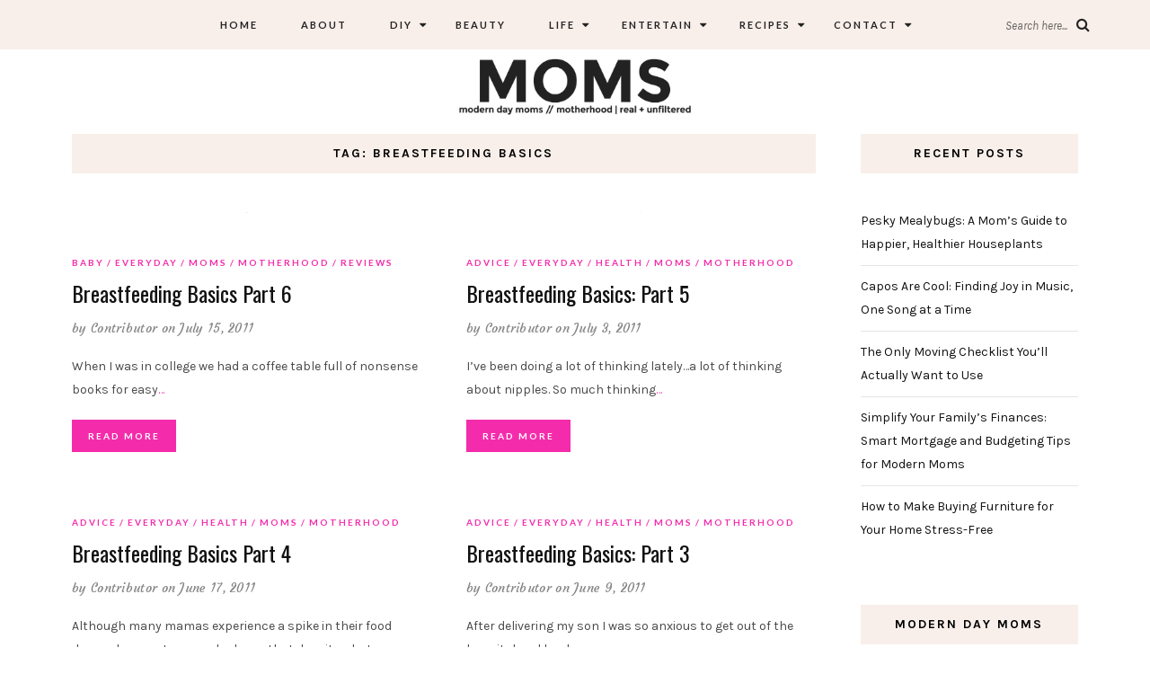

--- FILE ---
content_type: text/html; charset=UTF-8
request_url: https://www.moderndaymoms.com/tag/breastfeeding-basics/
body_size: 15734
content:
<!DOCTYPE html>
<html lang="en-US">
<head>
	<meta charset="UTF-8">
	<meta name="viewport" content="width=device-width, initial-scale=1">		
    <meta name='robots' content='index, follow, max-image-preview:large, max-snippet:-1, max-video-preview:-1' />
	<style>img:is([sizes="auto" i], [sizes^="auto," i]) { contain-intrinsic-size: 3000px 1500px }</style>
	
	<!-- This site is optimized with the Yoast SEO plugin v26.0 - https://yoast.com/wordpress/plugins/seo/ -->
	<title>Breastfeeding Basics Archives - Modern Day Moms</title>
	<link rel="canonical" href="https://www.moderndaymoms.com/tag/breastfeeding-basics/" />
	<meta name="twitter:card" content="summary_large_image" />
	<meta name="twitter:title" content="Breastfeeding Basics Archives - Modern Day Moms" />
	<meta name="twitter:site" content="@moderndaymoms" />
	<script type="application/ld+json" class="yoast-schema-graph">{"@context":"https://schema.org","@graph":[{"@type":"CollectionPage","@id":"https://www.moderndaymoms.com/tag/breastfeeding-basics/","url":"https://www.moderndaymoms.com/tag/breastfeeding-basics/","name":"Breastfeeding Basics Archives - Modern Day Moms","isPartOf":{"@id":"https://www.moderndaymoms.com/#website"},"primaryImageOfPage":{"@id":"https://www.moderndaymoms.com/tag/breastfeeding-basics/#primaryimage"},"image":{"@id":"https://www.moderndaymoms.com/tag/breastfeeding-basics/#primaryimage"},"thumbnailUrl":"https://www.moderndaymoms.com/wp-content/uploads/2011/07/Screen-shot-2011-07-15-at-1.17.18-PM.png","breadcrumb":{"@id":"https://www.moderndaymoms.com/tag/breastfeeding-basics/#breadcrumb"},"inLanguage":"en-US"},{"@type":"ImageObject","inLanguage":"en-US","@id":"https://www.moderndaymoms.com/tag/breastfeeding-basics/#primaryimage","url":"https://www.moderndaymoms.com/wp-content/uploads/2011/07/Screen-shot-2011-07-15-at-1.17.18-PM.png","contentUrl":"https://www.moderndaymoms.com/wp-content/uploads/2011/07/Screen-shot-2011-07-15-at-1.17.18-PM.png"},{"@type":"BreadcrumbList","@id":"https://www.moderndaymoms.com/tag/breastfeeding-basics/#breadcrumb","itemListElement":[{"@type":"ListItem","position":1,"name":"Home","item":"https://www.moderndaymoms.com/"},{"@type":"ListItem","position":2,"name":"Breastfeeding Basics"}]},{"@type":"WebSite","@id":"https://www.moderndaymoms.com/#website","url":"https://www.moderndaymoms.com/","name":"Modern Day Moms","description":"Motherhood | Real + Unfiltered","potentialAction":[{"@type":"SearchAction","target":{"@type":"EntryPoint","urlTemplate":"https://www.moderndaymoms.com/?s={search_term_string}"},"query-input":{"@type":"PropertyValueSpecification","valueRequired":true,"valueName":"search_term_string"}}],"inLanguage":"en-US"}]}</script>
	<!-- / Yoast SEO plugin. -->


<link rel='dns-prefetch' href='//www.moderndaymoms.com' />
<link rel='dns-prefetch' href='//fonts.googleapis.com' />
<link rel="alternate" type="application/rss+xml" title="Modern Day Moms &raquo; Feed" href="https://www.moderndaymoms.com/feed/" />
<link rel="alternate" type="application/rss+xml" title="Modern Day Moms &raquo; Comments Feed" href="https://www.moderndaymoms.com/comments/feed/" />
<link rel="alternate" type="application/rss+xml" title="Modern Day Moms &raquo; Breastfeeding Basics Tag Feed" href="https://www.moderndaymoms.com/tag/breastfeeding-basics/feed/" />
<link rel='stylesheet' id='wp-block-library-css' href='https://www.moderndaymoms.com/wp-includes/css/dist/block-library/style.min.css' type='text/css' media='all' />
<style id='classic-theme-styles-inline-css' type='text/css'>
/*! This file is auto-generated */
.wp-block-button__link{color:#fff;background-color:#32373c;border-radius:9999px;box-shadow:none;text-decoration:none;padding:calc(.667em + 2px) calc(1.333em + 2px);font-size:1.125em}.wp-block-file__button{background:#32373c;color:#fff;text-decoration:none}
</style>
<style id='global-styles-inline-css' type='text/css'>
:root{--wp--preset--aspect-ratio--square: 1;--wp--preset--aspect-ratio--4-3: 4/3;--wp--preset--aspect-ratio--3-4: 3/4;--wp--preset--aspect-ratio--3-2: 3/2;--wp--preset--aspect-ratio--2-3: 2/3;--wp--preset--aspect-ratio--16-9: 16/9;--wp--preset--aspect-ratio--9-16: 9/16;--wp--preset--color--black: #000000;--wp--preset--color--cyan-bluish-gray: #abb8c3;--wp--preset--color--white: #ffffff;--wp--preset--color--pale-pink: #f78da7;--wp--preset--color--vivid-red: #cf2e2e;--wp--preset--color--luminous-vivid-orange: #ff6900;--wp--preset--color--luminous-vivid-amber: #fcb900;--wp--preset--color--light-green-cyan: #7bdcb5;--wp--preset--color--vivid-green-cyan: #00d084;--wp--preset--color--pale-cyan-blue: #8ed1fc;--wp--preset--color--vivid-cyan-blue: #0693e3;--wp--preset--color--vivid-purple: #9b51e0;--wp--preset--gradient--vivid-cyan-blue-to-vivid-purple: linear-gradient(135deg,rgba(6,147,227,1) 0%,rgb(155,81,224) 100%);--wp--preset--gradient--light-green-cyan-to-vivid-green-cyan: linear-gradient(135deg,rgb(122,220,180) 0%,rgb(0,208,130) 100%);--wp--preset--gradient--luminous-vivid-amber-to-luminous-vivid-orange: linear-gradient(135deg,rgba(252,185,0,1) 0%,rgba(255,105,0,1) 100%);--wp--preset--gradient--luminous-vivid-orange-to-vivid-red: linear-gradient(135deg,rgba(255,105,0,1) 0%,rgb(207,46,46) 100%);--wp--preset--gradient--very-light-gray-to-cyan-bluish-gray: linear-gradient(135deg,rgb(238,238,238) 0%,rgb(169,184,195) 100%);--wp--preset--gradient--cool-to-warm-spectrum: linear-gradient(135deg,rgb(74,234,220) 0%,rgb(151,120,209) 20%,rgb(207,42,186) 40%,rgb(238,44,130) 60%,rgb(251,105,98) 80%,rgb(254,248,76) 100%);--wp--preset--gradient--blush-light-purple: linear-gradient(135deg,rgb(255,206,236) 0%,rgb(152,150,240) 100%);--wp--preset--gradient--blush-bordeaux: linear-gradient(135deg,rgb(254,205,165) 0%,rgb(254,45,45) 50%,rgb(107,0,62) 100%);--wp--preset--gradient--luminous-dusk: linear-gradient(135deg,rgb(255,203,112) 0%,rgb(199,81,192) 50%,rgb(65,88,208) 100%);--wp--preset--gradient--pale-ocean: linear-gradient(135deg,rgb(255,245,203) 0%,rgb(182,227,212) 50%,rgb(51,167,181) 100%);--wp--preset--gradient--electric-grass: linear-gradient(135deg,rgb(202,248,128) 0%,rgb(113,206,126) 100%);--wp--preset--gradient--midnight: linear-gradient(135deg,rgb(2,3,129) 0%,rgb(40,116,252) 100%);--wp--preset--font-size--small: 13px;--wp--preset--font-size--medium: 20px;--wp--preset--font-size--large: 36px;--wp--preset--font-size--x-large: 42px;--wp--preset--spacing--20: 0.44rem;--wp--preset--spacing--30: 0.67rem;--wp--preset--spacing--40: 1rem;--wp--preset--spacing--50: 1.5rem;--wp--preset--spacing--60: 2.25rem;--wp--preset--spacing--70: 3.38rem;--wp--preset--spacing--80: 5.06rem;--wp--preset--shadow--natural: 6px 6px 9px rgba(0, 0, 0, 0.2);--wp--preset--shadow--deep: 12px 12px 50px rgba(0, 0, 0, 0.4);--wp--preset--shadow--sharp: 6px 6px 0px rgba(0, 0, 0, 0.2);--wp--preset--shadow--outlined: 6px 6px 0px -3px rgba(255, 255, 255, 1), 6px 6px rgba(0, 0, 0, 1);--wp--preset--shadow--crisp: 6px 6px 0px rgba(0, 0, 0, 1);}:where(.is-layout-flex){gap: 0.5em;}:where(.is-layout-grid){gap: 0.5em;}body .is-layout-flex{display: flex;}.is-layout-flex{flex-wrap: wrap;align-items: center;}.is-layout-flex > :is(*, div){margin: 0;}body .is-layout-grid{display: grid;}.is-layout-grid > :is(*, div){margin: 0;}:where(.wp-block-columns.is-layout-flex){gap: 2em;}:where(.wp-block-columns.is-layout-grid){gap: 2em;}:where(.wp-block-post-template.is-layout-flex){gap: 1.25em;}:where(.wp-block-post-template.is-layout-grid){gap: 1.25em;}.has-black-color{color: var(--wp--preset--color--black) !important;}.has-cyan-bluish-gray-color{color: var(--wp--preset--color--cyan-bluish-gray) !important;}.has-white-color{color: var(--wp--preset--color--white) !important;}.has-pale-pink-color{color: var(--wp--preset--color--pale-pink) !important;}.has-vivid-red-color{color: var(--wp--preset--color--vivid-red) !important;}.has-luminous-vivid-orange-color{color: var(--wp--preset--color--luminous-vivid-orange) !important;}.has-luminous-vivid-amber-color{color: var(--wp--preset--color--luminous-vivid-amber) !important;}.has-light-green-cyan-color{color: var(--wp--preset--color--light-green-cyan) !important;}.has-vivid-green-cyan-color{color: var(--wp--preset--color--vivid-green-cyan) !important;}.has-pale-cyan-blue-color{color: var(--wp--preset--color--pale-cyan-blue) !important;}.has-vivid-cyan-blue-color{color: var(--wp--preset--color--vivid-cyan-blue) !important;}.has-vivid-purple-color{color: var(--wp--preset--color--vivid-purple) !important;}.has-black-background-color{background-color: var(--wp--preset--color--black) !important;}.has-cyan-bluish-gray-background-color{background-color: var(--wp--preset--color--cyan-bluish-gray) !important;}.has-white-background-color{background-color: var(--wp--preset--color--white) !important;}.has-pale-pink-background-color{background-color: var(--wp--preset--color--pale-pink) !important;}.has-vivid-red-background-color{background-color: var(--wp--preset--color--vivid-red) !important;}.has-luminous-vivid-orange-background-color{background-color: var(--wp--preset--color--luminous-vivid-orange) !important;}.has-luminous-vivid-amber-background-color{background-color: var(--wp--preset--color--luminous-vivid-amber) !important;}.has-light-green-cyan-background-color{background-color: var(--wp--preset--color--light-green-cyan) !important;}.has-vivid-green-cyan-background-color{background-color: var(--wp--preset--color--vivid-green-cyan) !important;}.has-pale-cyan-blue-background-color{background-color: var(--wp--preset--color--pale-cyan-blue) !important;}.has-vivid-cyan-blue-background-color{background-color: var(--wp--preset--color--vivid-cyan-blue) !important;}.has-vivid-purple-background-color{background-color: var(--wp--preset--color--vivid-purple) !important;}.has-black-border-color{border-color: var(--wp--preset--color--black) !important;}.has-cyan-bluish-gray-border-color{border-color: var(--wp--preset--color--cyan-bluish-gray) !important;}.has-white-border-color{border-color: var(--wp--preset--color--white) !important;}.has-pale-pink-border-color{border-color: var(--wp--preset--color--pale-pink) !important;}.has-vivid-red-border-color{border-color: var(--wp--preset--color--vivid-red) !important;}.has-luminous-vivid-orange-border-color{border-color: var(--wp--preset--color--luminous-vivid-orange) !important;}.has-luminous-vivid-amber-border-color{border-color: var(--wp--preset--color--luminous-vivid-amber) !important;}.has-light-green-cyan-border-color{border-color: var(--wp--preset--color--light-green-cyan) !important;}.has-vivid-green-cyan-border-color{border-color: var(--wp--preset--color--vivid-green-cyan) !important;}.has-pale-cyan-blue-border-color{border-color: var(--wp--preset--color--pale-cyan-blue) !important;}.has-vivid-cyan-blue-border-color{border-color: var(--wp--preset--color--vivid-cyan-blue) !important;}.has-vivid-purple-border-color{border-color: var(--wp--preset--color--vivid-purple) !important;}.has-vivid-cyan-blue-to-vivid-purple-gradient-background{background: var(--wp--preset--gradient--vivid-cyan-blue-to-vivid-purple) !important;}.has-light-green-cyan-to-vivid-green-cyan-gradient-background{background: var(--wp--preset--gradient--light-green-cyan-to-vivid-green-cyan) !important;}.has-luminous-vivid-amber-to-luminous-vivid-orange-gradient-background{background: var(--wp--preset--gradient--luminous-vivid-amber-to-luminous-vivid-orange) !important;}.has-luminous-vivid-orange-to-vivid-red-gradient-background{background: var(--wp--preset--gradient--luminous-vivid-orange-to-vivid-red) !important;}.has-very-light-gray-to-cyan-bluish-gray-gradient-background{background: var(--wp--preset--gradient--very-light-gray-to-cyan-bluish-gray) !important;}.has-cool-to-warm-spectrum-gradient-background{background: var(--wp--preset--gradient--cool-to-warm-spectrum) !important;}.has-blush-light-purple-gradient-background{background: var(--wp--preset--gradient--blush-light-purple) !important;}.has-blush-bordeaux-gradient-background{background: var(--wp--preset--gradient--blush-bordeaux) !important;}.has-luminous-dusk-gradient-background{background: var(--wp--preset--gradient--luminous-dusk) !important;}.has-pale-ocean-gradient-background{background: var(--wp--preset--gradient--pale-ocean) !important;}.has-electric-grass-gradient-background{background: var(--wp--preset--gradient--electric-grass) !important;}.has-midnight-gradient-background{background: var(--wp--preset--gradient--midnight) !important;}.has-small-font-size{font-size: var(--wp--preset--font-size--small) !important;}.has-medium-font-size{font-size: var(--wp--preset--font-size--medium) !important;}.has-large-font-size{font-size: var(--wp--preset--font-size--large) !important;}.has-x-large-font-size{font-size: var(--wp--preset--font-size--x-large) !important;}
:where(.wp-block-post-template.is-layout-flex){gap: 1.25em;}:where(.wp-block-post-template.is-layout-grid){gap: 1.25em;}
:where(.wp-block-columns.is-layout-flex){gap: 2em;}:where(.wp-block-columns.is-layout-grid){gap: 2em;}
:root :where(.wp-block-pullquote){font-size: 1.5em;line-height: 1.6;}
</style>
<link rel='stylesheet' id='contact-form-7-css' href='https://www.moderndaymoms.com/wp-content/plugins/contact-form-7/includes/css/styles.css' type='text/css' media='all' />
<link rel='stylesheet' id='parent-style-css' href='https://www.moderndaymoms.com/wp-content/themes/aileen/style.css' type='text/css' media='all' />
<link rel='stylesheet' id='child-style-css' href='https://www.moderndaymoms.com/wp-content/themes/aileen-child/style.css' type='text/css' media='all' />
<link rel='stylesheet' id='aileen-fonts-css' href='//fonts.googleapis.com/css?family=Cookie%7CDancing+Script%3A400%2C700%7CAlice%7CKarla%3A400%2C400i%2C700%2C700i%7CRoboto+Slab%3A400%2C700%7COpen+Sans%7CMr+Dafoe%7CKalam%3A400%2C700%7CPoppins%3A300%2C300i%2C400%2C400i%2C500%2C500i%2C600%2C600i%7CCrimson+Text%3A400%2C400i%2C600%2C600i%7CMuli%3A400%2C400i%2C600%2C600i%2C700%2C700i%2C800%2C800i%7CAmiri%3A400%2C400i%2C700%2C700i%7CDroid+Serif%3A400%2C400italic%2C700%2C700italic%7CRoboto%7CPT+Sans%7CLobster%7CJosefin+Sans%7CPacifico%7CCourgette%7CHandlee%7CPlayfair+Display%3A400%2C400italic%2C700%2C700italic%7CWork+Sans%3A400%2C500%7CMontserrat%3A400%2C700%7CSource+Serif+Pro%3A400%2C700%7COswald%3A400%2C300%2C700%7CArchivo+Narrow%3A400%2C400italic%2C700%2C700italic%7CLora%3A400%2C700%2C400italic%2C700italic%7COld+Standard+TT%3A400%2C700%2C400italic%7CRaleway%3A300%2C400%2C500%2C600%2C700%7CLato%3A400%2C400italic%2C300%2C300italic%2C700%2C700italic%7CPT+Sans%3A400%2C400italic%2C700%2C700italic%7CLora%3A400%2C400italic%2C700%2C700italic%7CLibre+Baskerville%3A400%2C400italic%2C700%7CJosefin+Slab%3A400%2C400italic%2C600%2C600italic%2C700%2C700italic%7CSource+Sans+Pro%3A400%2C400italic%2C700%2C700italic%7CPT+Serif%3A400%2C400italic%2C700%2C700italic%7CNoto+Serif%3A400%2C400italic%2C700%2C700italic%7CJosefin+Sans%3A400%2C400italic%2C700%2C700italic%7CQuicksand%3A400%2C700%7CQuestrial%7CComfortaa%3A400%2C700%7CCinzel%3A400%2C700%7CPontano+Sans%7CQuattrocento+Sans%3A400%2C700%2C400italic%2C700italic%7CMerriweather%3A300%2C400%2C700%7CVarela+Round%7CAlegreya%3A400%2C400italic%2C700%2C700italic%7CEB+Garamond%7CPlayfair+Display+SC%3A400%2C400italic%2C700%2C700italic%7CArapey%3A400%2C400italic%7CPrata%7CRufina%3A400%2C700%7CActor%7CAlegreya%3A400%2C400i%2C700%2C700i%2C900%2C900i%7CAlex+Brush%7CAmatic+SC%7CAmiko%3A400%2C600%2C700%7CArchitects+Daughter%7CArsenal%3A400%2C400i%2C700%2C700i%7CArvo%3A400%2C400i%2C700%2C700i%7CBad+Script%7CBaloo%7CCardo%3A400%2C400i%2C700%7CChanga+One%3A400%2C400i%7CChonburi%7CCinzel%3A400%2C700%2C900%7CCormorant+Garamond%3A400%2C400i%2C700%2C700i%7CDosis%3A400%2C700%2C800%7CEB+Garamond%7CFrank+Ruhl+Libre%3A300%2C400%2C700%2C900%7CGreat+Vibes%7CIndie+Flower%7CJust+Another+Hand%7CLobster+Two%3A400%2C400i%2C700%2C700i' type='text/css' media='all' />
<link rel='stylesheet' id='bootstrap-css' href='https://www.moderndaymoms.com/wp-content/themes/aileen/css/bootstrap.css' type='text/css' media='all' />
<link rel='stylesheet' id='aileen-style-css' href='https://www.moderndaymoms.com/wp-content/themes/aileen/css/main.css' type='text/css' media='all' />
<link rel='stylesheet' id='owl-carousel-css' href='https://www.moderndaymoms.com/wp-content/themes/aileen/css/owl.carousel.css' type='text/css' media='all' />
<link rel='stylesheet' id='font-awesome-css' href='https://www.moderndaymoms.com/wp-content/themes/aileen/css/font-awesome.min.css' type='text/css' media='all' />
<link rel='stylesheet' id='custom-style-css' href='https://www.moderndaymoms.com/wp-content/themes/aileen/style.css' type='text/css' media='all' />
<style id='custom-style-inline-css' type='text/css'>

	
		#post-nav {
			border-top: none; padding-top:15px;
		}
	
		body { 
			color:#494949 !important; font-family: Karla; font-size: 14px; line-height: 26px; font-style:normal; 		font-weight:normal; letter-spacing: 0px;
		}
		
		.widget .tagcloud a , .tagcloud a {font-family: Karla; font-size: 14px !important; line-height: 26px; font-style:normal; 		font-weight:normal; letter-spacing: 0px;}
		
		h1, h1.entry-title, #home_carousel .slider-entry-title {
			font-family:Oswald; font-size:32px; line-height: 44px; font-style:normal; font-weight:normal ; letter-spacing: 0px;
		}
				
		h2, h2.entry-title, .slider-entry-title, .woocommerce ul.products li.product .woocommerce-loop-product__title  {
			font-family:Oswald; font-size:24px; line-height: 36px ; font-style:normal; font-weight:normal; letter-spacing: 0px;
		}
	
		h3 {
			font-family:Karla; font-size:14px; line-height: 20px; font-style:normal; font-weight:bold; letter-spacing: 2px;
		}
	
		h4, .related.products .woo-product-title, .woocommerce .mini_cart_item {
			font-family:Oswald; font-size:17px; line-height: 26px; font-style:normal; font-weight:normal; letter-spacing: 0px;
		}
	
		h5,  .entry-meta, .woocommerce-review__published-date  {
			font-family:Courgette; font-size:14px; line-height: 20px ; font-style:normal; font-weight:normal; letter-spacing: 0.3px;
		}
	
		h6, .entry-cat a, .comment-reply-link, .read-more a, .woocommerce-review__author, .woocommerce a.button  {
			font-family:Lato; font-size:10px !important; line-height: 16px; font-style:normal; font-weight:bold; letter-spacing: 2px;
		}
		
		.navbar-nav > li > a,  .dropdown-menu a {
			font-family:Lato; font-size:11px; line-height: 18px; font-style:normal; font-weight:bold; letter-spacing: 2px;
		}
		
		#site-title a {
			font-family:Dancing Script; font-size:72px; line-height: 82px; font-style:normal; font-weight:normal ; letter-spacing: 5px;
		}
				
		.site-description {
			font-family:Raleway; font-size:13px; line-height: 16px; font-style:normal; font-weight:normal ; letter-spacing: 1px;
		}
	
		a:hover { 
			color:  #111111 ;
		}
			
		a, blockquote:before, span.post-nav-title, .social-icons a:hover, .header-right .fa:hover, .blog.sticky .entry-title:after  { 
			color:  #f42cab;
		} 
		
		
		
		.read-more a:hover, a.aileen-link:hover, .widget a.social-icon:hover, .product .add_to_cart_button:hover, .about-find-more a:hover,  #search-form #searchsubmit:hover,  .widget .tagcloud a:hover {
			background: #111111 ; color:#fff !important;
		}
		
		.go-top:hover, .woocommerce ul.products li.product .button, .woocommerce div.product form.cart .button:hover, .page_navi a:hover, a.page-numbers:hover, span.page-numbers.dots:hover, .woocommerce nav.woocommerce-pagination ul li a:hover {
			background: #f42cab; color:#fff;
		}
		
		#site-title a {
				color: #000000;
		}
		
		.site-description {
			color: #929292;
		}
		
		.entry-meta, .entry-meta a {
			color: #868686;
		}
		
		.owl-dot.active, .post-sticky-icon span, .post-sticky-label span, .read-more a,   .recent-post-thumb .count, input#submit:hover, .top-shop-count, #search-form #searchsubmit, .author-label {
			background:#f42cab;
		}
		
		.widget-title, .related-title, .commentlist .comments-title, .comment-reply-title, .wrapper-archive-block .widget-title, .wrapper-search-block .widget-title, .related.products .widget-title, .instagram-widget-container .widget-title {
			background: #f8efea;
		}
		
		.widget-title h3, .widget-title, .related-title h3, #reply-title, .woocommerce #reviews h3, .commentlist .comments-title, .comment-reply-title, .wrapper-archive-block .widget-title, .wrapper-search-block .widget-title,  .related.products .widget-title, .instagram-widget-container .widget-title {
			color: #000000;
		}
		
		 .entry-title, .entry-title a, .widget-title, .mc4wp-form h3, .authorbox h3, .related-title, .recent-post-overlay a,   .page-numbers li span, .comment-reply-title, .commentlist h5, .relatedposts  h4 a, .recent-posts-list-title  a, h6.com-author, h6.com-author a, .aboutme-content h3, .gallery-caption, .wp-caption-text, .null-instagram-feed p.clear a, .aileen_recent_list h5 a, .related-overlay p a, .desc-list-post h3, .wp-pagenavi a, a.page-numbers, span.page-numbers.dots, .comment-reply-link, .info-blocks-item  h5,  .post-previous a, .post-next a, .quote-source a, .widget  .social-icons a,   .cart_item .product-name a, .aileen-social-sharing span, .tags-title  {
			color: #111111;
		}
		.header-slider .slider-entry-title a, .widget_archive li a, .widget_categories li a, .widget_pages li a, .widget_meta li a, .widget_recent_entries li a,  h1, h2, h3, h4, h5, h6, .previous_posts_link a, .next_posts_link a, .prev.page-numbers a, #sidebar .widget.widget_nav_menu ul li a {
			color:  #111111 ;
		}
	
		#logo {padding:0px 0px 0px 0px;}
		
		#logo img {
			max-width:360px;
		}
	
		.woocommerce div.product form.cart .button,   input[type='reset'], input[type='submit'], button[type='submit'], input#submit, .page_navi .current, .page-numbers.current, .go-top,   .bypostauthor cite span {
			background:#111111; color:#fff;
		}
		.top-main-menu, .is-sticky, .is-sticky .top-main-menu {
			background: #f8efea;
		}
	
		.navbar-nav > li > a, navbar-toggle, .is-sticky  a, .navbar-default .navbar-toggle, .social-icons a, .header-right .fa, .header-right a, .navbar-default .navbar-nav > .active > a, .navbar li.menu-item-has-children:before { 
			color:  #232323;
		} 
		
 .navbar-collapse.collapse.in  .navbar-nav>li, .dropdown-menu > li {
			border-top:1px solid #edddd3;
		}
		
		 .comment .comment-single {border-bottom:1px solid #edddd3;}
		
		.dropdown-menu > li > a, .dropdown-menu > li > a:hover { 
			color:  #232323 !important;
		}  
		.dropdown-menu, .navbar-nav .open .dropdown-menu  {
			background:#f8efea; 
		}
	
  
		.footer {display:block;}
	
		.footer {
			background:#f8efea !important; color:  #191919;
		}
		
		.footer, .footer a, .footer strong, .footer b,.footer input[placeholder], .footer textarea[placeholder], .footer h1, .footer h2, .footer h3, .footer h4, .footer h5, .footer h6, .footer-social-block .social-icons a {
			color:  #191919;
		}
	
		.copyright  {
			background:#edddd5; color:  #363636;
		}
	
		.copyright a {
			color:  #363636;
		}
		
		.mc4wp-form { 
			background:#f2f2f2; 
		}
		
		.mc4wp-form, .mc4wp-form b, .mc4wp-form  h1, .mc4wp-form  h2, .mc4wp-form  h3, .mc4wp-form  h4, .mc4wp-form  h5, .mc4wp-form  h6 {
			color:  #000000 !important;
		}
		
		.author-block {
			background:#f7f7f7; color:#111111;
		}
		
		.authorbox h2 {color:#111111;}
		
		td, th  {
			border-top: 1px solid #e5e5e5;
		}
		table,    .widget_calendar table td, .desc-list-post, .single .header-wrapper, .page .header-wrapper, .widget ul li, .woocommerce-MyAccount-navigation li, .woocommerce div.product form.cart .group_table td  { 
			border-bottom: 1px solid #e5e5e5;
		}
		
		 .authorbox, .woocommerce-MyAccount-navigation {
			border: 1px solid #e5e5e5;
		}
				
		.woocommerce ul.cart_list li a, .woocommerce.widget a, .woocommerce-MyAccount-navigation li  a {
			color: #111111;
		}
		
		.woocommerce .onsale, .woocommerce span.onsale, .woocommerce nav.woocommerce-pagination ul li span {
			background: #111111 !important; color:#fff !important;
		}
		
		.woocommerce ul.products li.product .button:hover, .woocommerce button.button:hover {
			background:#111111; color:#fff;
		}
		
		
		.woocommerce ul.cart_list li, .woocommerce ul.product_list_widget li {
			border-bottom:1px solid #e5e5e5;
		}
		
		.woocommerce div.product .woocommerce-tabs ul.tabs li.active, .woocommerce button.button {
			background:#f42cab; color:#fff;
		}
		
		.woocommerce .star-rating span {
			color:#f42cab;
		}
				
		.woocommerce div.product p.price, .woocommerce div.product span.price, .woocommerce ul.products li.product .price {
			color: #111111;
		}
		
		.woocommerce #respond input#submit.alt, .woocommerce a.button, .woocommerce .woocommerce-message .button,.woocommerce-cart .wc-proceed-to-checkout a.checkout-button, .woocommerce button.button.alt, .button.wc-backward {
			background:#111111; color:#fff;
		}
		.woocommerce button.button.alt:hover, .woocommerce a.button:hover, .woocommerce-cart .wc-proceed-to-checkout a.checkout-button:hover, .button.wc-backward:hover {
			background:#f42cab; color:#fff;
		}
		
		@media screen and (min-width: 991px) {
			.dropdown .dropdown-menu .dropdown-menu li {border-left:1px solid #edddd3;}
			
		}
		@media screen and (max-width: 768px) {
			.slider-entry-title {
			font-family:Oswald; font-size:24px; line-height: 36px ; font-style:normal; font-weight:normal; letter-spacing: 0px;
		}
		}
		
		@media screen and (max-width: 991px) {
			
		
			.navbar-nav > li {
				background:#f8efea;
			}
	
			.navbar-nav > li > a { 
				color:  #232323 !important;
			} 
			
			h1.entry-title, h1.page-title, #home_carousel .slider-entry-title {font-family:Oswald!important; font-size:24px !important; line-height: 36px!important; font-style:normal!important; font-weight:normal !important;}
			
			.header-slider .read-more {display:none;}
		}
		
		
	
</style>
<link rel='stylesheet' id='RecipeIndexStyleSheets-css' href='https://www.moderndaymoms.com/wp-content/plugins/visual-recipe-index/css/style.css' type='text/css' media='all' />
<script type="text/javascript" src="https://www.moderndaymoms.com/wp-includes/js/jquery/jquery.min.js" id="jquery-core-js"></script>
<script type="text/javascript" src="https://www.moderndaymoms.com/wp-includes/js/jquery/jquery-migrate.min.js" id="jquery-migrate-js"></script>
<link rel="https://api.w.org/" href="https://www.moderndaymoms.com/wp-json/" /><link rel="alternate" title="JSON" type="application/json" href="https://www.moderndaymoms.com/wp-json/wp/v2/tags/311" /><link rel="EditURI" type="application/rsd+xml" title="RSD" href="https://www.moderndaymoms.com/xmlrpc.php?rsd" />
<meta name="google-site-verification" content="tCjPBhwrix7PQ3SUgqI3COsMiHlHXpGa9QkArVfOP9s" />
<script async src="https://pagead2.googlesyndication.com/pagead/js/adsbygoogle.js?client=ca-pub-4493258557292723"
     crossorigin="anonymous"></script>
        <style>
            #tps_carousel_container ._button,
            #tps_carousel_container ._button svg {
                color: #f08100;
                fill: #f08100;
            }

            #tps_carousel_container ._button {
                font-size: 32px;
                line-height: 32px;
            }

            #tps_carousel_container ._button svg {
                width: 32px;
                height: 32px;
            }

            #tps_carousel_container ._button:hover,
            #tps_carousel_container ._button:focus,
            #tps_carousel_container ._button:hover svg,
            #tps_carousel_container ._button:focus svg {
                color: #ffa338;
                fill: #ffa338;
            }

            #tps_carousel_container ._disabled,
            #tps_carousel_container ._disabled svg {
                color: #777777 !important;
                fill: #777777 !important;
            }

            #tps_carousel_container ._carousel {
                margin: 0 42px;
            }

            #tps_carousel_container ._prev {
                margin-right: 10px;
            }

            #tps_carousel_container ._next {
                margin-left: 10px;
            }
        </style>
        <style type="text/css">.broken_link, a.broken_link {
	text-decoration: line-through;
}</style><style type="text/css">.saboxplugin-wrap{-webkit-box-sizing:border-box;-moz-box-sizing:border-box;-ms-box-sizing:border-box;box-sizing:border-box;border:1px solid #eee;width:100%;clear:both;display:block;overflow:hidden;word-wrap:break-word;position:relative}.saboxplugin-wrap .saboxplugin-gravatar{float:left;padding:0 20px 20px 20px}.saboxplugin-wrap .saboxplugin-gravatar img{max-width:100px;height:auto;border-radius:0;}.saboxplugin-wrap .saboxplugin-authorname{font-size:18px;line-height:1;margin:20px 0 0 20px;display:block}.saboxplugin-wrap .saboxplugin-authorname a{text-decoration:none}.saboxplugin-wrap .saboxplugin-authorname a:focus{outline:0}.saboxplugin-wrap .saboxplugin-desc{display:block;margin:5px 20px}.saboxplugin-wrap .saboxplugin-desc a{text-decoration:underline}.saboxplugin-wrap .saboxplugin-desc p{margin:5px 0 12px}.saboxplugin-wrap .saboxplugin-web{margin:0 20px 15px;text-align:left}.saboxplugin-wrap .sab-web-position{text-align:right}.saboxplugin-wrap .saboxplugin-web a{color:#ccc;text-decoration:none}.saboxplugin-wrap .saboxplugin-socials{position:relative;display:block;background:#fcfcfc;padding:5px;border-top:1px solid #eee}.saboxplugin-wrap .saboxplugin-socials a svg{width:20px;height:20px}.saboxplugin-wrap .saboxplugin-socials a svg .st2{fill:#fff; transform-origin:center center;}.saboxplugin-wrap .saboxplugin-socials a svg .st1{fill:rgba(0,0,0,.3)}.saboxplugin-wrap .saboxplugin-socials a:hover{opacity:.8;-webkit-transition:opacity .4s;-moz-transition:opacity .4s;-o-transition:opacity .4s;transition:opacity .4s;box-shadow:none!important;-webkit-box-shadow:none!important}.saboxplugin-wrap .saboxplugin-socials .saboxplugin-icon-color{box-shadow:none;padding:0;border:0;-webkit-transition:opacity .4s;-moz-transition:opacity .4s;-o-transition:opacity .4s;transition:opacity .4s;display:inline-block;color:#fff;font-size:0;text-decoration:inherit;margin:5px;-webkit-border-radius:0;-moz-border-radius:0;-ms-border-radius:0;-o-border-radius:0;border-radius:0;overflow:hidden}.saboxplugin-wrap .saboxplugin-socials .saboxplugin-icon-grey{text-decoration:inherit;box-shadow:none;position:relative;display:-moz-inline-stack;display:inline-block;vertical-align:middle;zoom:1;margin:10px 5px;color:#444;fill:#444}.clearfix:after,.clearfix:before{content:' ';display:table;line-height:0;clear:both}.ie7 .clearfix{zoom:1}.saboxplugin-socials.sabox-colored .saboxplugin-icon-color .sab-twitch{border-color:#38245c}.saboxplugin-socials.sabox-colored .saboxplugin-icon-color .sab-behance{border-color:#003eb0}.saboxplugin-socials.sabox-colored .saboxplugin-icon-color .sab-deviantart{border-color:#036824}.saboxplugin-socials.sabox-colored .saboxplugin-icon-color .sab-digg{border-color:#00327c}.saboxplugin-socials.sabox-colored .saboxplugin-icon-color .sab-dribbble{border-color:#ba1655}.saboxplugin-socials.sabox-colored .saboxplugin-icon-color .sab-facebook{border-color:#1e2e4f}.saboxplugin-socials.sabox-colored .saboxplugin-icon-color .sab-flickr{border-color:#003576}.saboxplugin-socials.sabox-colored .saboxplugin-icon-color .sab-github{border-color:#264874}.saboxplugin-socials.sabox-colored .saboxplugin-icon-color .sab-google{border-color:#0b51c5}.saboxplugin-socials.sabox-colored .saboxplugin-icon-color .sab-html5{border-color:#902e13}.saboxplugin-socials.sabox-colored .saboxplugin-icon-color .sab-instagram{border-color:#1630aa}.saboxplugin-socials.sabox-colored .saboxplugin-icon-color .sab-linkedin{border-color:#00344f}.saboxplugin-socials.sabox-colored .saboxplugin-icon-color .sab-pinterest{border-color:#5b040e}.saboxplugin-socials.sabox-colored .saboxplugin-icon-color .sab-reddit{border-color:#992900}.saboxplugin-socials.sabox-colored .saboxplugin-icon-color .sab-rss{border-color:#a43b0a}.saboxplugin-socials.sabox-colored .saboxplugin-icon-color .sab-sharethis{border-color:#5d8420}.saboxplugin-socials.sabox-colored .saboxplugin-icon-color .sab-soundcloud{border-color:#995200}.saboxplugin-socials.sabox-colored .saboxplugin-icon-color .sab-spotify{border-color:#0f612c}.saboxplugin-socials.sabox-colored .saboxplugin-icon-color .sab-stackoverflow{border-color:#a95009}.saboxplugin-socials.sabox-colored .saboxplugin-icon-color .sab-steam{border-color:#006388}.saboxplugin-socials.sabox-colored .saboxplugin-icon-color .sab-user_email{border-color:#b84e05}.saboxplugin-socials.sabox-colored .saboxplugin-icon-color .sab-tumblr{border-color:#10151b}.saboxplugin-socials.sabox-colored .saboxplugin-icon-color .sab-twitter{border-color:#0967a0}.saboxplugin-socials.sabox-colored .saboxplugin-icon-color .sab-vimeo{border-color:#0d7091}.saboxplugin-socials.sabox-colored .saboxplugin-icon-color .sab-windows{border-color:#003f71}.saboxplugin-socials.sabox-colored .saboxplugin-icon-color .sab-whatsapp{border-color:#003f71}.saboxplugin-socials.sabox-colored .saboxplugin-icon-color .sab-wordpress{border-color:#0f3647}.saboxplugin-socials.sabox-colored .saboxplugin-icon-color .sab-yahoo{border-color:#14002d}.saboxplugin-socials.sabox-colored .saboxplugin-icon-color .sab-youtube{border-color:#900}.saboxplugin-socials.sabox-colored .saboxplugin-icon-color .sab-xing{border-color:#000202}.saboxplugin-socials.sabox-colored .saboxplugin-icon-color .sab-mixcloud{border-color:#2475a0}.saboxplugin-socials.sabox-colored .saboxplugin-icon-color .sab-vk{border-color:#243549}.saboxplugin-socials.sabox-colored .saboxplugin-icon-color .sab-medium{border-color:#00452c}.saboxplugin-socials.sabox-colored .saboxplugin-icon-color .sab-quora{border-color:#420e00}.saboxplugin-socials.sabox-colored .saboxplugin-icon-color .sab-meetup{border-color:#9b181c}.saboxplugin-socials.sabox-colored .saboxplugin-icon-color .sab-goodreads{border-color:#000}.saboxplugin-socials.sabox-colored .saboxplugin-icon-color .sab-snapchat{border-color:#999700}.saboxplugin-socials.sabox-colored .saboxplugin-icon-color .sab-500px{border-color:#00557f}.saboxplugin-socials.sabox-colored .saboxplugin-icon-color .sab-mastodont{border-color:#185886}.sabox-plus-item{margin-bottom:20px}@media screen and (max-width:480px){.saboxplugin-wrap{text-align:center}.saboxplugin-wrap .saboxplugin-gravatar{float:none;padding:20px 0;text-align:center;margin:0 auto;display:block}.saboxplugin-wrap .saboxplugin-gravatar img{float:none;display:inline-block;display:-moz-inline-stack;vertical-align:middle;zoom:1}.saboxplugin-wrap .saboxplugin-desc{margin:0 10px 20px;text-align:center}.saboxplugin-wrap .saboxplugin-authorname{text-align:center;margin:10px 0 20px}}body .saboxplugin-authorname a,body .saboxplugin-authorname a:hover{box-shadow:none;-webkit-box-shadow:none}a.sab-profile-edit{font-size:16px!important;line-height:1!important}.sab-edit-settings a,a.sab-profile-edit{color:#0073aa!important;box-shadow:none!important;-webkit-box-shadow:none!important}.sab-edit-settings{margin-right:15px;position:absolute;right:0;z-index:2;bottom:10px;line-height:20px}.sab-edit-settings i{margin-left:5px}.saboxplugin-socials{line-height:1!important}.rtl .saboxplugin-wrap .saboxplugin-gravatar{float:right}.rtl .saboxplugin-wrap .saboxplugin-authorname{display:flex;align-items:center}.rtl .saboxplugin-wrap .saboxplugin-authorname .sab-profile-edit{margin-right:10px}.rtl .sab-edit-settings{right:auto;left:0}img.sab-custom-avatar{max-width:75px;}.saboxplugin-wrap{ border-width: 0px; }.saboxplugin-wrap .saboxplugin-gravatar img {-webkit-border-radius:50%;-moz-border-radius:50%;-ms-border-radius:50%;-o-border-radius:50%;border-radius:50%;}.saboxplugin-wrap .saboxplugin-gravatar img {-webkit-border-radius:50%;-moz-border-radius:50%;-ms-border-radius:50%;-o-border-radius:50%;border-radius:50%;}.saboxplugin-wrap {margin-top:0px; margin-bottom:0px; padding: 0px 0px }.saboxplugin-wrap .saboxplugin-authorname {font-size:16px; line-height:23px;}.saboxplugin-wrap .saboxplugin-desc p, .saboxplugin-wrap .saboxplugin-desc {font-size:14px !important; line-height:21px !important;}.saboxplugin-wrap .saboxplugin-web {font-size:14px;}.saboxplugin-wrap .saboxplugin-socials a svg {width:18px;height:18px;}</style><link rel="icon" href="https://www.moderndaymoms.com/wp-content/uploads/2017/06/cropped-mlogo2-1-200x200.png" sizes="32x32" />
<link rel="icon" href="https://www.moderndaymoms.com/wp-content/uploads/2017/06/cropped-mlogo2-1-200x200.png" sizes="192x192" />
<link rel="apple-touch-icon" href="https://www.moderndaymoms.com/wp-content/uploads/2017/06/cropped-mlogo2-1-200x200.png" />
<meta name="msapplication-TileImage" content="https://www.moderndaymoms.com/wp-content/uploads/2017/06/cropped-mlogo2-1-300x300.png" />
	
 </head>

<body class="archive tag tag-breastfeeding-basics tag-311 wp-theme-aileen wp-child-theme-aileen-child" id="o-wrapper">
 <div class="loader-body"></div>

<!-- HEADER -->
<!-- Main Menu-->
<div class="row top-main-menu">
		
	<!-- Social Icons -->
	<div class="col-md-2 col-xs-10 header-left">
				
		<div class="top-header-social">
				<div class="social-icons">
	
		
												
												
												
												
																		
												
												
												
												
						
						<!-- Search Content -->
										
							<p class="mobile-search-icon"><a href="#" class="top-search-button social-icon search-icon"><i class="fa fa-search" aria-hidden="true"></i></a></p>
				
							<div class="full-screen-search">
								<button type="button" class="close full-screen-search-close" >X</button>
								<form role="search" method="get" action="https://www.moderndaymoms.com/" class="full-screen-search-form">
								<div class="full-screen-search-container">
									<input type="text" name="s" placeholder="Type and hit enter..." class="full-screen-search-input" />
								</div>
								</form>
							</div>
												
	</div>
		</div>
		</div>
			
	<!-- Navigation -->	
	<div class="col-md-8 col-xs-12 top-menu-panel centered no-padding">
		<nav class="navbar navbar-default navbar-static">
						<div class="navbar-header">
				<button type="button" class="navbar-toggle collapsed" data-toggle="collapse" data-target="#navbar-upper">
					<i class="fa fa-bars"></i>
				</button>
			</div>
			 
				
			<div class="collapse navbar-collapse" id="navbar-upper">    
				<div class="menu-categorynav-container"><ul id="menu-categorynav" class="nav navbar-nav "><li id="menu-item-86566" class="menu-item menu-item-type-custom menu-item-object-custom menu-item-86566"><a title="Home" href="https://moderndaymoms.com/">Home</a></li>
<li id="menu-item-84170" class="menu-item menu-item-type-post_type menu-item-object-page menu-item-84170"><a title="About" href="https://www.moderndaymoms.com/about/">About</a></li>
<li id="menu-item-53899" class="menu-item menu-item-type-taxonomy menu-item-object-category menu-item-has-children menu-item-53899 dropdown"><a title="DIY" href="https://www.moderndaymoms.com/category/arts-crafts/" data-toggle="dropdown" class="dropdown-toggle" aria-haspopup="true">DIY </a>
<ul role="menu" class=" dropdown-menu">
	<li id="menu-item-84166" class="menu-item menu-item-type-taxonomy menu-item-object-category menu-item-84166"><a title="Arts &amp; Crafts" href="https://www.moderndaymoms.com/category/arts-crafts/">Arts &amp; Crafts</a></li>
	<li id="menu-item-86380" class="menu-item menu-item-type-taxonomy menu-item-object-category menu-item-has-children menu-item-86380 dropdown"><a title="Tips" href="https://www.moderndaymoms.com/category/tips-ideas/">Tips</a>
	<ul role="menu" class=" dropdown-menu">
		<li id="menu-item-40425" class="menu-item menu-item-type-taxonomy menu-item-object-category menu-item-40425"><a title="Gardening" href="https://www.moderndaymoms.com/category/entertainment/outdoors/gardening/">Gardening</a></li>
		<li id="menu-item-40414" class="menu-item menu-item-type-taxonomy menu-item-object-category menu-item-40414"><a title="Cleaning" href="https://www.moderndaymoms.com/category/for-the-house/cleaning/">Cleaning</a></li>
		<li id="menu-item-40435" class="menu-item menu-item-type-taxonomy menu-item-object-category menu-item-40435"><a title="Green Living" href="https://www.moderndaymoms.com/category/health/green-organic/">Green Living</a></li>
	</ul>
</li>
</ul>
</li>
<li id="menu-item-86381" class="menu-item menu-item-type-taxonomy menu-item-object-category menu-item-86381"><a title="Beauty" href="https://www.moderndaymoms.com/category/beauty/">Beauty</a></li>
<li id="menu-item-86384" class="menu-item menu-item-type-custom menu-item-object-custom menu-item-has-children menu-item-86384 dropdown"><a title="Life" href="https://moderndaymoms.com/category/everyday/" data-toggle="dropdown" class="dropdown-toggle" aria-haspopup="true">Life </a>
<ul role="menu" class=" dropdown-menu">
	<li id="menu-item-40371" class="menu-item menu-item-type-taxonomy menu-item-object-category menu-item-has-children menu-item-40371 dropdown"><a title="Health" href="https://www.moderndaymoms.com/category/health/">Health</a>
	<ul role="menu" class=" dropdown-menu">
		<li id="menu-item-84175" class="menu-item menu-item-type-taxonomy menu-item-object-category menu-item-84175"><a title="PCOS" href="https://www.moderndaymoms.com/category/health/pcos/">PCOS</a></li>
		<li id="menu-item-40376" class="menu-item menu-item-type-taxonomy menu-item-object-category menu-item-40376"><a title="Pregnancy" href="https://www.moderndaymoms.com/category/health/pregnancy/">Pregnancy</a></li>
		<li id="menu-item-84174" class="menu-item menu-item-type-taxonomy menu-item-object-category menu-item-84174"><a title="Postpartum" href="https://www.moderndaymoms.com/category/health/postpartum/">Postpartum</a></li>
		<li id="menu-item-40415" class="menu-item menu-item-type-taxonomy menu-item-object-category menu-item-40415"><a title="Fitness" href="https://www.moderndaymoms.com/category/health/fitness/">Fitness</a></li>
		<li id="menu-item-84173" class="menu-item menu-item-type-taxonomy menu-item-object-category menu-item-84173"><a title="Depression" href="https://www.moderndaymoms.com/category/health/depression/">Depression</a></li>
	</ul>
</li>
	<li id="menu-item-40372" class="menu-item menu-item-type-taxonomy menu-item-object-category menu-item-40372"><a title="Home" href="https://www.moderndaymoms.com/category/for-the-house/">Home</a></li>
	<li id="menu-item-40374" class="menu-item menu-item-type-taxonomy menu-item-object-category menu-item-40374"><a title="Marriage" href="https://www.moderndaymoms.com/category/marriage/">Marriage</a></li>
	<li id="menu-item-40442" class="menu-item menu-item-type-taxonomy menu-item-object-category menu-item-40442"><a title="Motherhood" href="https://www.moderndaymoms.com/category/parenting/motherhood/">Motherhood</a></li>
	<li id="menu-item-40375" class="menu-item menu-item-type-taxonomy menu-item-object-category menu-item-40375"><a title="Parenting" href="https://www.moderndaymoms.com/category/parenting/">Parenting</a></li>
	<li id="menu-item-40426" class="menu-item menu-item-type-taxonomy menu-item-object-category menu-item-40426"><a title="Dads" href="https://www.moderndaymoms.com/category/parenting/for-dads/">Dads</a></li>
	<li id="menu-item-40412" class="menu-item menu-item-type-taxonomy menu-item-object-category menu-item-40412"><a title="Baby" href="https://www.moderndaymoms.com/category/parenting/babies/">Baby</a></li>
	<li id="menu-item-40373" class="menu-item menu-item-type-taxonomy menu-item-object-category menu-item-40373"><a title="Kids" href="https://www.moderndaymoms.com/category/parenting/kids/">Kids</a></li>
</ul>
</li>
<li id="menu-item-27890" class="menu-item menu-item-type-custom menu-item-object-custom menu-item-has-children menu-item-27890 dropdown"><a title="Entertain" href="https://moderndaymoms.com/category/entertainment/" data-toggle="dropdown" class="dropdown-toggle" aria-haspopup="true"><span class="glyphicon Entertainment"></span>&nbsp;Entertain </a>
<ul role="menu" class=" dropdown-menu">
	<li id="menu-item-40433" class="menu-item menu-item-type-taxonomy menu-item-object-category menu-item-40433"><a title="Apps" href="https://www.moderndaymoms.com/category/entertainment/apps/">Apps</a></li>
	<li id="menu-item-40263" class="menu-item menu-item-type-taxonomy menu-item-object-category menu-item-40263"><a title="Celebrations" href="https://www.moderndaymoms.com/category/entertainment/celebrations/">Celebrations</a></li>
	<li id="menu-item-40434" class="menu-item menu-item-type-taxonomy menu-item-object-category menu-item-40434"><a title="Holidays" href="https://www.moderndaymoms.com/category/announcements/seasonal/">Holidays</a></li>
	<li id="menu-item-40265" class="menu-item menu-item-type-taxonomy menu-item-object-category menu-item-40265"><a title="Games" href="https://www.moderndaymoms.com/category/entertainment/games/">Games</a></li>
	<li id="menu-item-40264" class="menu-item menu-item-type-taxonomy menu-item-object-category menu-item-40264"><a title="Celebrities" href="https://www.moderndaymoms.com/category/entertainment/celebrities/">Celebrities</a></li>
	<li id="menu-item-40444" class="menu-item menu-item-type-taxonomy menu-item-object-category menu-item-40444"><a title="Music" href="https://www.moderndaymoms.com/category/entertainment/music/">Music</a></li>
	<li id="menu-item-40445" class="menu-item menu-item-type-taxonomy menu-item-object-category menu-item-40445"><a title="Outdoors" href="https://www.moderndaymoms.com/category/entertainment/outdoors/">Outdoors</a></li>
	<li id="menu-item-40296" class="menu-item menu-item-type-taxonomy menu-item-object-category menu-item-40296"><a title="Sports" href="https://www.moderndaymoms.com/category/entertainment/sports/">Sports</a></li>
	<li id="menu-item-40299" class="menu-item menu-item-type-taxonomy menu-item-object-category menu-item-has-children menu-item-40299 dropdown"><a title="Travel" href="https://www.moderndaymoms.com/category/travel/">Travel</a>
	<ul role="menu" class=" dropdown-menu">
		<li id="menu-item-40424" class="menu-item menu-item-type-taxonomy menu-item-object-category menu-item-40424"><a title="Camping" href="https://www.moderndaymoms.com/category/entertainment/outdoors/camping/">Camping</a></li>
		<li id="menu-item-40565" class="menu-item menu-item-type-custom menu-item-object-custom menu-item-40565"><a title="Places To Visit" href="https://moderndaymoms.com/tag/places-to-visit/">Places To Visit</a></li>
		<li id="menu-item-40333" class="menu-item menu-item-type-taxonomy menu-item-object-category menu-item-40333"><a title="Vacation Ideas" href="https://www.moderndaymoms.com/category/travel/vacations/">Vacation Ideas</a></li>
		<li id="menu-item-40448" class="menu-item menu-item-type-taxonomy menu-item-object-category menu-item-40448"><a title="Theme Parks" href="https://www.moderndaymoms.com/category/travel/theme-parks/">Theme Parks</a></li>
	</ul>
</li>
	<li id="menu-item-40297" class="menu-item menu-item-type-taxonomy menu-item-object-category menu-item-40297"><a title="Technology" href="https://www.moderndaymoms.com/category/entertainment/technology/">Technology</a></li>
	<li id="menu-item-40298" class="menu-item menu-item-type-taxonomy menu-item-object-category menu-item-40298"><a title="Television" href="https://www.moderndaymoms.com/category/entertainment/television/">Television</a></li>
	<li id="menu-item-40443" class="menu-item menu-item-type-taxonomy menu-item-object-category menu-item-40443"><a title="Movies" href="https://www.moderndaymoms.com/category/entertainment/movies/">Movies</a></li>
	<li id="menu-item-40447" class="menu-item menu-item-type-taxonomy menu-item-object-category menu-item-40447"><a title="Toys" href="https://www.moderndaymoms.com/category/entertainment/toys/">Toys</a></li>
	<li id="menu-item-40436" class="menu-item menu-item-type-taxonomy menu-item-object-category menu-item-40436"><a title="Trends" href="https://www.moderndaymoms.com/category/shopping/trend/">Trends</a></li>
</ul>
</li>
<li id="menu-item-27892" class="menu-item menu-item-type-custom menu-item-object-custom menu-item-has-children menu-item-27892 dropdown"><a title="Recipes" href="https://moderndaymoms.com/category/food-drink/" data-toggle="dropdown" class="dropdown-toggle" aria-haspopup="true"><span class="glyphicon recipes"></span>&nbsp;Recipes </a>
<ul role="menu" class=" dropdown-menu">
	<li id="menu-item-44386" class="menu-item menu-item-type-post_type menu-item-object-page menu-item-44386"><a title="Recipe Index" href="https://www.moderndaymoms.com/recipe-index/">Recipe Index</a></li>
	<li id="menu-item-40408" class="menu-item menu-item-type-taxonomy menu-item-object-category menu-item-has-children menu-item-40408 dropdown"><a title="Recipes" href="https://www.moderndaymoms.com/category/food-drink/cooking/">Recipes</a>
	<ul role="menu" class=" dropdown-menu">
		<li id="menu-item-40419" class="menu-item menu-item-type-taxonomy menu-item-object-category menu-item-40419"><a title="Appetizers" href="https://www.moderndaymoms.com/category/food-drink/cooking/appetizers/">Appetizers</a></li>
		<li id="menu-item-40420" class="menu-item menu-item-type-taxonomy menu-item-object-category menu-item-40420"><a title="Breakfast" href="https://www.moderndaymoms.com/category/food-drink/cooking/breakfast/">Breakfast</a></li>
		<li id="menu-item-40438" class="menu-item menu-item-type-taxonomy menu-item-object-category menu-item-40438"><a title="Lunch" href="https://www.moderndaymoms.com/category/food-drink/cooking/lunch/">Lunch</a></li>
		<li id="menu-item-40423" class="menu-item menu-item-type-taxonomy menu-item-object-category menu-item-40423"><a title="Dinner" href="https://www.moderndaymoms.com/category/food-drink/cooking/dinner/">Dinner</a></li>
		<li id="menu-item-40439" class="menu-item menu-item-type-taxonomy menu-item-object-category menu-item-40439"><a title="Snacks" href="https://www.moderndaymoms.com/category/food-drink/cooking/snacks/">Snacks</a></li>
		<li id="menu-item-40440" class="menu-item menu-item-type-taxonomy menu-item-object-category menu-item-40440"><a title="Soup" href="https://www.moderndaymoms.com/category/food-drink/cooking/soup/">Soup</a></li>
		<li id="menu-item-40422" class="menu-item menu-item-type-taxonomy menu-item-object-category menu-item-40422"><a title="Dessert" href="https://www.moderndaymoms.com/category/food-drink/cooking/dessert/">Dessert</a></li>
		<li id="menu-item-40441" class="menu-item menu-item-type-taxonomy menu-item-object-category menu-item-40441"><a title="Vegetarian" href="https://www.moderndaymoms.com/category/food-drink/cooking/vegetarian/">Vegetarian</a></li>
		<li id="menu-item-40421" class="menu-item menu-item-type-taxonomy menu-item-object-category menu-item-40421"><a title="Crock Pot Meals" href="https://www.moderndaymoms.com/category/food-drink/cooking/crock-pot-meals/">Crock Pot Meals</a></li>
		<li id="menu-item-40437" class="menu-item menu-item-type-taxonomy menu-item-object-category menu-item-40437"><a title="Healthy" href="https://www.moderndaymoms.com/category/food-drink/cooking/healthyorganic/">Healthy</a></li>
	</ul>
</li>
	<li id="menu-item-44392" class="menu-item menu-item-type-taxonomy menu-item-object-category menu-item-has-children menu-item-44392 dropdown"><a title="Drinks" href="https://www.moderndaymoms.com/category/food-drink/drinks/">Drinks</a>
	<ul role="menu" class=" dropdown-menu">
		<li id="menu-item-40429" class="menu-item menu-item-type-taxonomy menu-item-object-category menu-item-40429"><a title="Cocktails" href="https://www.moderndaymoms.com/category/food-drink/drinks/cocktail-corner/">Cocktails</a></li>
		<li id="menu-item-40410" class="menu-item menu-item-type-taxonomy menu-item-object-category menu-item-40410"><a title="Wine" href="https://www.moderndaymoms.com/category/food-drink/drinks/wine-wednesday/">Wine</a></li>
	</ul>
</li>
</ul>
</li>
<li id="menu-item-40775" class="menu-item menu-item-type-post_type menu-item-object-page menu-item-has-children menu-item-40775 dropdown"><a title="Contact" href="https://www.moderndaymoms.com/contact/" data-toggle="dropdown" class="dropdown-toggle" aria-haspopup="true">Contact </a>
<ul role="menu" class=" dropdown-menu">
	<li id="menu-item-84168" class="menu-item menu-item-type-post_type menu-item-object-page menu-item-84168"><a title="Contact Us" href="https://www.moderndaymoms.com/contact/">Contact Us</a></li>
	<li id="menu-item-84167" class="menu-item menu-item-type-post_type menu-item-object-page menu-item-84167"><a title="Contribute" href="https://www.moderndaymoms.com/contribute/">Contribute</a></li>
	<li id="menu-item-84169" class="menu-item menu-item-type-post_type menu-item-object-page menu-item-84169"><a title="Media Kit" href="https://www.moderndaymoms.com/media/">Media Kit</a></li>
	<li id="menu-item-84171" class="menu-item menu-item-type-post_type menu-item-object-page menu-item-84171"><a title="Disclosures" href="https://www.moderndaymoms.com/disclosure/">Disclosures</a></li>
</ul>
</li>
</ul></div>			</div>
		</nav>
	</div>
			
	<!-- Search Icon -->
	<div class="col-md-2 col-xs-4 header-right ">
			
		<!-- Search Icon -->
		
						
				
		<a href="#" class="top-search-button search-icon"><span class="search-icon-title">Search here...</span><i class="fa fa-search" aria-hidden="true"></i></a>
				
		<!-- Search Content -->
		<div class="full-screen-search">
			<button type="button" class="close full-screen-search-close" >X</button>
			<form role="search" method="get" action="https://www.moderndaymoms.com/" class="full-screen-search-form">
				<div class="full-screen-search-container">
					<input type="text" name="s" placeholder="Type and hit enter..." class="full-screen-search-input" />
				</div>
			</form>
		</div>
				
		<!-- Cart Button -->
						
				
	</div>
</div>
<!-- HEADER -->
<div class="row header-wrapper">
		
	<!-- Site Logo -->
	<div class="container">
		<div id="logo" class="col-md-12 centered">
			
			<!-- Logo Image -->
							
			<!-- Logo -->
						<a href="https://www.moderndaymoms.com/" title="Modern Day Moms" rel="home">
				<img src="https://www.moderndaymoms.com/wp-content/uploads/2017/06/momslogo2-1.png" alt="Modern Day Moms"/>
			</a>
				
					</div>
	</div>
	
</div>

<!-- HOMEPAGE SLIDER -->
			
 

<!-- HEADER IMAGE-->

<!-- INFO BLOCKS -->


<!-- MAIN CONTAINER -->
<div class="main-container container ">	

	
	<!-- Go top Button -->
	<div>
		<a href="#" class="go-top">TOP</a>
	</div><div class="col-md-12 wrapper-content no-padding">
	
	<!-- Left Sidebar -->
		<!-- No Sidebar -->
		<div class="col-md-9 wrapper-right-sidebar no-padding">
		
				<!-- Page Title -->
		<div class="col-md-12 wrapper-archive-block" >
		<div class="widget-title">
			<h3>
				Tag: Breastfeeding Basics<span class="vcard"></span>			</h3>
		</div>
		
		<!-- Category Description -->	
			
		
		<!-- Author Block -->	
			
		</div>
		
		<!-- Content -->
		<div id="content" role="main">
				
		<!-- Posts Content -->
											
							
							
					<article id="post_7161" class="blog box two-col-grid wow animate fadeInUp col-xs-12 col-sm-6 col-md-6 post-7161 post type-post status-publish format-standard has-post-thumbnail hentry category-babies category-everyday category-for-moms category-motherhood category-reviews tag-breast-milk tag-breastfeeding tag-breastfeeding-basics">
	
	<!-- Post Thumbnail -->
	<div class="entry-thumbnail">
			
		<!-- Standard -->
		<a href="https://www.moderndaymoms.com/breastfeeding-basics-part-6/"><img width="1" height="1" src="https://www.moderndaymoms.com/wp-content/uploads/2011/07/Screen-shot-2011-07-15-at-1.17.18-PM.png" class="attachment-aileen_standard size-aileen_standard wp-post-image" alt="" decoding="async" /></a>
		
		<!-- Pin It -->
			
		<div class="pin-share-post-overlay">
					</div>
		 
		<!-- Audio -->
				
		<!-- Video -->
				<!-- Gallery -->
						
		<!-- Quote -->
				
		<!-- Sticky -->
		<div class="post-sticky-icon"><span>FEATURED</span></div>
 
	</div>
		
	<!-- Post Header -->
	<header class="post-header row">
		<div class="col-md-12 no-padding">				
			
			<!-- Category -->
				
				<div class="entry-cat"><a href="https://www.moderndaymoms.com/category/parenting/babies/" rel="category tag">Baby</a> <a href="https://www.moderndaymoms.com/category/everyday/" rel="category tag">Everyday</a> <a href="https://www.moderndaymoms.com/category/parenting/for-moms/" rel="category tag">Moms</a> <a href="https://www.moderndaymoms.com/category/parenting/motherhood/" rel="category tag">Motherhood</a> <a href="https://www.moderndaymoms.com/category/announcements/reviews/" rel="category tag">Reviews</a></div>
						
			<!-- Title -->
			<h2 class="entry-title"><a href="https://www.moderndaymoms.com/breastfeeding-basics-part-6/">Breastfeeding Basics Part 6</a></h2>
			<!-- Details -->
			<div class="entry-meta">
				
				<!-- Author -->
					
					<span class="post-author-link">by <a href="https://www.moderndaymoms.com/author/guest/" title="Posts by Contributor" rel="author">Contributor</a></span>
								
				<!-- Date -->
					
					<span>on July 15, 2011</span> 
							
			</div>
			
			<!-- Sticky -->
			<div class="post-sticky-label"><span>FEATURED</span></div>
			
		</div>
	</header>
		
	<!-- Post Content -->
	<div class="entry-content row ">
				
		<!-- Excerpt -->
			
			<p>When I was in college we had a coffee table full of nonsense books for easy<a class="moretag" href="https://www.moderndaymoms.com/breastfeeding-basics-part-6/">&#8230;</a></p>
						
		<!-- Content -->
				
		<!-- Clear Block -->
		<div class="clear-block"></div>
				
		<!-- More -->
			
		<div class="read-more" >
			<a href="https://www.moderndaymoms.com/breastfeeding-basics-part-6/">Read More</a>
		</div>
				
	</div>
</article> 							
						
				
					
										
							
							
					<article id="post_5503" class="blog box two-col-grid wow animate fadeInUp col-xs-12 col-sm-6 col-md-6 post-5503 post type-post status-publish format-standard has-post-thumbnail hentry category-advice category-everyday category-health category-for-moms category-motherhood tag-breastfeeding tag-breastfeeding-basics">
	
	<!-- Post Thumbnail -->
	<div class="entry-thumbnail">
			
		<!-- Standard -->
		<a href="https://www.moderndaymoms.com/breastfeeding-basics-part-5/"><img width="1" height="1" src="https://www.moderndaymoms.com/wp-content/uploads/2011/06/Screen-shot-2011-06-24-at-12.49.51-PM.png" class="attachment-aileen_standard size-aileen_standard wp-post-image" alt="" decoding="async" /></a>
		
		<!-- Pin It -->
			
		<div class="pin-share-post-overlay">
					</div>
		 
		<!-- Audio -->
				
		<!-- Video -->
				<!-- Gallery -->
						
		<!-- Quote -->
				
		<!-- Sticky -->
		<div class="post-sticky-icon"><span>FEATURED</span></div>
 
	</div>
		
	<!-- Post Header -->
	<header class="post-header row">
		<div class="col-md-12 no-padding">				
			
			<!-- Category -->
				
				<div class="entry-cat"><a href="https://www.moderndaymoms.com/category/advice/" rel="category tag">Advice</a> <a href="https://www.moderndaymoms.com/category/everyday/" rel="category tag">Everyday</a> <a href="https://www.moderndaymoms.com/category/health/" rel="category tag">Health</a> <a href="https://www.moderndaymoms.com/category/parenting/for-moms/" rel="category tag">Moms</a> <a href="https://www.moderndaymoms.com/category/parenting/motherhood/" rel="category tag">Motherhood</a></div>
						
			<!-- Title -->
			<h2 class="entry-title"><a href="https://www.moderndaymoms.com/breastfeeding-basics-part-5/">Breastfeeding Basics: Part 5</a></h2>
			<!-- Details -->
			<div class="entry-meta">
				
				<!-- Author -->
					
					<span class="post-author-link">by <a href="https://www.moderndaymoms.com/author/guest/" title="Posts by Contributor" rel="author">Contributor</a></span>
								
				<!-- Date -->
					
					<span>on July 3, 2011</span> 
							
			</div>
			
			<!-- Sticky -->
			<div class="post-sticky-label"><span>FEATURED</span></div>
			
		</div>
	</header>
		
	<!-- Post Content -->
	<div class="entry-content row ">
				
		<!-- Excerpt -->
			
			<p>I&rsquo;ve been doing a lot of thinking lately&hellip;a lot of thinking about nipples. So much thinking<a class="moretag" href="https://www.moderndaymoms.com/breastfeeding-basics-part-5/">&#8230;</a></p>
						
		<!-- Content -->
				
		<!-- Clear Block -->
		<div class="clear-block"></div>
				
		<!-- More -->
			
		<div class="read-more" >
			<a href="https://www.moderndaymoms.com/breastfeeding-basics-part-5/">Read More</a>
		</div>
				
	</div>
</article> 							
						
				
					
										
							
							
					<article id="post_4374" class="blog box two-col-grid wow animate fadeInUp col-xs-12 col-sm-6 col-md-6 post-4374 post type-post status-publish format-standard hentry category-advice category-everyday category-health category-for-moms category-motherhood tag-breastfeeding tag-breastfeeding-basics">
	
	<!-- Post Thumbnail -->
	<div class="entry-thumbnail">
			
		<!-- Standard -->
		<a href="https://www.moderndaymoms.com/breastfeeding-basics-part-4/"></a>
		
		<!-- Pin It -->
			
		<div class="pin-share-post-overlay">
					</div>
		 
		<!-- Audio -->
				
		<!-- Video -->
				<!-- Gallery -->
						
		<!-- Quote -->
				
		<!-- Sticky -->
		<div class="post-sticky-icon"><span>FEATURED</span></div>
 
	</div>
		
	<!-- Post Header -->
	<header class="post-header row">
		<div class="col-md-12 no-padding">				
			
			<!-- Category -->
				
				<div class="entry-cat"><a href="https://www.moderndaymoms.com/category/advice/" rel="category tag">Advice</a> <a href="https://www.moderndaymoms.com/category/everyday/" rel="category tag">Everyday</a> <a href="https://www.moderndaymoms.com/category/health/" rel="category tag">Health</a> <a href="https://www.moderndaymoms.com/category/parenting/for-moms/" rel="category tag">Moms</a> <a href="https://www.moderndaymoms.com/category/parenting/motherhood/" rel="category tag">Motherhood</a></div>
						
			<!-- Title -->
			<h2 class="entry-title"><a href="https://www.moderndaymoms.com/breastfeeding-basics-part-4/">Breastfeeding Basics Part 4</a></h2>
			<!-- Details -->
			<div class="entry-meta">
				
				<!-- Author -->
					
					<span class="post-author-link">by <a href="https://www.moderndaymoms.com/author/guest/" title="Posts by Contributor" rel="author">Contributor</a></span>
								
				<!-- Date -->
					
					<span>on June 17, 2011</span> 
							
			</div>
			
			<!-- Sticky -->
			<div class="post-sticky-label"><span>FEATURED</span></div>
			
		</div>
	</header>
		
	<!-- Post Content -->
	<div class="entry-content row ">
				
		<!-- Excerpt -->
			
			<p>Although many mamas experience a spike in their food demands recent research shows that despite what<a class="moretag" href="https://www.moderndaymoms.com/breastfeeding-basics-part-4/">&#8230;</a></p>
						
		<!-- Content -->
				
		<!-- Clear Block -->
		<div class="clear-block"></div>
				
		<!-- More -->
			
		<div class="read-more" >
			<a href="https://www.moderndaymoms.com/breastfeeding-basics-part-4/">Read More</a>
		</div>
				
	</div>
</article> 							
						
				
					
										
							
							
					<article id="post_4162" class="blog box two-col-grid wow animate fadeInUp col-xs-12 col-sm-6 col-md-6 post-4162 post type-post status-publish format-standard hentry category-advice category-everyday category-health category-for-moms category-motherhood tag-breastfeeding tag-breastfeeding-basics">
	
	<!-- Post Thumbnail -->
	<div class="entry-thumbnail">
			
		<!-- Standard -->
		<a href="https://www.moderndaymoms.com/breastfeeding-basics-part-three/"></a>
		
		<!-- Pin It -->
			
		<div class="pin-share-post-overlay">
					</div>
		 
		<!-- Audio -->
				
		<!-- Video -->
				<!-- Gallery -->
						
		<!-- Quote -->
				
		<!-- Sticky -->
		<div class="post-sticky-icon"><span>FEATURED</span></div>
 
	</div>
		
	<!-- Post Header -->
	<header class="post-header row">
		<div class="col-md-12 no-padding">				
			
			<!-- Category -->
				
				<div class="entry-cat"><a href="https://www.moderndaymoms.com/category/advice/" rel="category tag">Advice</a> <a href="https://www.moderndaymoms.com/category/everyday/" rel="category tag">Everyday</a> <a href="https://www.moderndaymoms.com/category/health/" rel="category tag">Health</a> <a href="https://www.moderndaymoms.com/category/parenting/for-moms/" rel="category tag">Moms</a> <a href="https://www.moderndaymoms.com/category/parenting/motherhood/" rel="category tag">Motherhood</a></div>
						
			<!-- Title -->
			<h2 class="entry-title"><a href="https://www.moderndaymoms.com/breastfeeding-basics-part-three/">Breastfeeding Basics: Part 3</a></h2>
			<!-- Details -->
			<div class="entry-meta">
				
				<!-- Author -->
					
					<span class="post-author-link">by <a href="https://www.moderndaymoms.com/author/guest/" title="Posts by Contributor" rel="author">Contributor</a></span>
								
				<!-- Date -->
					
					<span>on June 9, 2011</span> 
							
			</div>
			
			<!-- Sticky -->
			<div class="post-sticky-label"><span>FEATURED</span></div>
			
		</div>
	</header>
		
	<!-- Post Content -->
	<div class="entry-content row ">
				
		<!-- Excerpt -->
			
			<p>After delivering my son I was so anxious to get out of the hospital and back<a class="moretag" href="https://www.moderndaymoms.com/breastfeeding-basics-part-three/">&#8230;</a></p>
						
		<!-- Content -->
				
		<!-- Clear Block -->
		<div class="clear-block"></div>
				
		<!-- More -->
			
		<div class="read-more" >
			<a href="https://www.moderndaymoms.com/breastfeeding-basics-part-three/">Read More</a>
		</div>
				
	</div>
</article> 							
						
				
					
										
							
							
					<article id="post_3101" class="blog box two-col-grid wow animate fadeInUp col-xs-12 col-sm-6 col-md-6 post-3101 post type-post status-publish format-standard hentry category-advice category-education category-for-moms category-motherhood category-parenting tag-breastfeeding tag-breastfeeding-basics">
	
	<!-- Post Thumbnail -->
	<div class="entry-thumbnail">
			
		<!-- Standard -->
		<a href="https://www.moderndaymoms.com/breastfeeding-basics-part-2/"></a>
		
		<!-- Pin It -->
			
		<div class="pin-share-post-overlay">
					</div>
		 
		<!-- Audio -->
				
		<!-- Video -->
				<!-- Gallery -->
						
		<!-- Quote -->
				
		<!-- Sticky -->
		<div class="post-sticky-icon"><span>FEATURED</span></div>
 
	</div>
		
	<!-- Post Header -->
	<header class="post-header row">
		<div class="col-md-12 no-padding">				
			
			<!-- Category -->
				
				<div class="entry-cat"><a href="https://www.moderndaymoms.com/category/advice/" rel="category tag">Advice</a> <a href="https://www.moderndaymoms.com/category/education/" rel="category tag">Education</a> <a href="https://www.moderndaymoms.com/category/parenting/for-moms/" rel="category tag">Moms</a> <a href="https://www.moderndaymoms.com/category/parenting/motherhood/" rel="category tag">Motherhood</a> <a href="https://www.moderndaymoms.com/category/parenting/" rel="category tag">Parenting</a></div>
						
			<!-- Title -->
			<h2 class="entry-title"><a href="https://www.moderndaymoms.com/breastfeeding-basics-part-2/">Breastfeeding Basics: Part 2</a></h2>
			<!-- Details -->
			<div class="entry-meta">
				
				<!-- Author -->
					
					<span class="post-author-link">by <a href="https://www.moderndaymoms.com/author/guest/" title="Posts by Contributor" rel="author">Contributor</a></span>
								
				<!-- Date -->
					
					<span>on June 3, 2011</span> 
							
			</div>
			
			<!-- Sticky -->
			<div class="post-sticky-label"><span>FEATURED</span></div>
			
		</div>
	</header>
		
	<!-- Post Content -->
	<div class="entry-content row ">
				
		<!-- Excerpt -->
			
			<p>Step 1 in the breastfeeding basics was to do your homework. Hopefully you have found an<a class="moretag" href="https://www.moderndaymoms.com/breastfeeding-basics-part-2/">&#8230;</a></p>
						
		<!-- Content -->
				
		<!-- Clear Block -->
		<div class="clear-block"></div>
				
		<!-- More -->
			
		<div class="read-more" >
			<a href="https://www.moderndaymoms.com/breastfeeding-basics-part-2/">Read More</a>
		</div>
				
	</div>
</article> 							
						
				
					
										
							
							
					<article id="post_2755" class="blog box two-col-grid wow animate fadeInUp col-xs-12 col-sm-6 col-md-6 post-2755 post type-post status-publish format-standard hentry category-advice category-education category-for-moms category-motherhood category-parenting tag-body tag-breastfeeding tag-breastfeeding-basics">
	
	<!-- Post Thumbnail -->
	<div class="entry-thumbnail">
			
		<!-- Standard -->
		<a href="https://www.moderndaymoms.com/breastfeeding-basics/"></a>
		
		<!-- Pin It -->
			
		<div class="pin-share-post-overlay">
					</div>
		 
		<!-- Audio -->
				
		<!-- Video -->
				<!-- Gallery -->
						
		<!-- Quote -->
				
		<!-- Sticky -->
		<div class="post-sticky-icon"><span>FEATURED</span></div>
 
	</div>
		
	<!-- Post Header -->
	<header class="post-header row">
		<div class="col-md-12 no-padding">				
			
			<!-- Category -->
				
				<div class="entry-cat"><a href="https://www.moderndaymoms.com/category/advice/" rel="category tag">Advice</a> <a href="https://www.moderndaymoms.com/category/education/" rel="category tag">Education</a> <a href="https://www.moderndaymoms.com/category/parenting/for-moms/" rel="category tag">Moms</a> <a href="https://www.moderndaymoms.com/category/parenting/motherhood/" rel="category tag">Motherhood</a> <a href="https://www.moderndaymoms.com/category/parenting/" rel="category tag">Parenting</a></div>
						
			<!-- Title -->
			<h2 class="entry-title"><a href="https://www.moderndaymoms.com/breastfeeding-basics/">Breastfeeding Basics</a></h2>
			<!-- Details -->
			<div class="entry-meta">
				
				<!-- Author -->
					
					<span class="post-author-link">by <a href="https://www.moderndaymoms.com/author/guest/" title="Posts by Contributor" rel="author">Contributor</a></span>
								
				<!-- Date -->
					
					<span>on May 27, 2011</span> 
							
			</div>
			
			<!-- Sticky -->
			<div class="post-sticky-label"><span>FEATURED</span></div>
			
		</div>
	</header>
		
	<!-- Post Content -->
	<div class="entry-content row ">
				
		<!-- Excerpt -->
			
			<p>Today is the kick start to what I&rsquo;m calling the Breastfeeding Basics. If you missed my<a class="moretag" href="https://www.moderndaymoms.com/breastfeeding-basics/">&#8230;</a></p>
						
		<!-- Content -->
				
		<!-- Clear Block -->
		<div class="clear-block"></div>
				
		<!-- More -->
			
		<div class="read-more" >
			<a href="https://www.moderndaymoms.com/breastfeeding-basics/">Read More</a>
		</div>
				
	</div>
</article> 							
						
				
					
										
							
							
					<article id="post_2734" class="blog box two-col-grid wow animate fadeInUp col-xs-12 col-sm-6 col-md-6 post-2734 post type-post status-publish format-standard hentry category-advice category-for-moms category-motherhood category-parenting tag-breastfeeding tag-breastfeeding-basics">
	
	<!-- Post Thumbnail -->
	<div class="entry-thumbnail">
			
		<!-- Standard -->
		<a href="https://www.moderndaymoms.com/the-thread-that-binds-us/"></a>
		
		<!-- Pin It -->
			
		<div class="pin-share-post-overlay">
					</div>
		 
		<!-- Audio -->
				
		<!-- Video -->
				<!-- Gallery -->
						
		<!-- Quote -->
				
		<!-- Sticky -->
		<div class="post-sticky-icon"><span>FEATURED</span></div>
 
	</div>
		
	<!-- Post Header -->
	<header class="post-header row">
		<div class="col-md-12 no-padding">				
			
			<!-- Category -->
				
				<div class="entry-cat"><a href="https://www.moderndaymoms.com/category/advice/" rel="category tag">Advice</a> <a href="https://www.moderndaymoms.com/category/parenting/for-moms/" rel="category tag">Moms</a> <a href="https://www.moderndaymoms.com/category/parenting/motherhood/" rel="category tag">Motherhood</a> <a href="https://www.moderndaymoms.com/category/parenting/" rel="category tag">Parenting</a></div>
						
			<!-- Title -->
			<h2 class="entry-title"><a href="https://www.moderndaymoms.com/the-thread-that-binds-us/">The Thread That Binds Us</a></h2>
			<!-- Details -->
			<div class="entry-meta">
				
				<!-- Author -->
					
					<span class="post-author-link">by <a href="https://www.moderndaymoms.com/author/guest/" title="Posts by Contributor" rel="author">Contributor</a></span>
								
				<!-- Date -->
					
					<span>on May 19, 2011</span> 
							
			</div>
			
			<!-- Sticky -->
			<div class="post-sticky-label"><span>FEATURED</span></div>
			
		</div>
	</header>
		
	<!-- Post Content -->
	<div class="entry-content row ">
				
		<!-- Excerpt -->
			
			<p>&ldquo;The Evil Twins&rdquo; that&rsquo;s what I&rsquo;ve nicknamed my boobs and for good reason. Let&rsquo;s just say<a class="moretag" href="https://www.moderndaymoms.com/the-thread-that-binds-us/">&#8230;</a></p>
						
		<!-- Content -->
				
		<!-- Clear Block -->
		<div class="clear-block"></div>
				
		<!-- More -->
			
		<div class="read-more" >
			<a href="https://www.moderndaymoms.com/the-thread-that-binds-us/">Read More</a>
		</div>
				
	</div>
</article> 							
						
				
					
						
			<!-- No Results -->
					</div>
	   <div class="clear-block"></div>
		<!-- Navigation -->
		    </div>
    
	<!-- Right Sidebar -->
			
    <div class="col-md-3" id="sidebar" role="navigation">
       
		<aside id="recent-posts-2" class="widget widget_recent_entries">
		<div class="widget-title"><h3>Recent Posts</h3></div>
		<ul>
											<li>
					<a href="https://www.moderndaymoms.com/pesky-mealybugs-a-moms-guide-to-happier-healthier-houseplants/">Pesky Mealybugs: A Mom’s Guide to Happier, Healthier Houseplants</a>
									</li>
											<li>
					<a href="https://www.moderndaymoms.com/capos-are-cool-finding-joy-in-music-one-song-at-a-time/">Capos Are Cool: Finding Joy in Music, One Song at a Time</a>
									</li>
											<li>
					<a href="https://www.moderndaymoms.com/the-only-moving-checklist-youll-actually-want-to-use/">The Only Moving Checklist You’ll Actually Want to Use</a>
									</li>
											<li>
					<a href="https://www.moderndaymoms.com/simplify-your-familys-finances-smart-mortgage-and-budgeting-tips-for-modern-moms/">Simplify Your Family’s Finances: Smart Mortgage and Budgeting Tips for Modern Moms</a>
									</li>
											<li>
					<a href="https://www.moderndaymoms.com/how-to-make-buying-furniture-for-your-home-stress-free/">How to Make Buying Furniture for Your Home Stress-Free</a>
									</li>
					</ul>

		</aside><aside id="custom_html-7" class="widget_text widget widget_custom_html"><div class="textwidget custom-html-widget"><!-- BLOGHER ADS Begin 300x600 ad -->

<!-- BLOGHER ADS End 300x600 ad --></div></aside><aside id="text-2" class="widget widget_text"><div class="widget-title"><h3>Modern Day Moms</h3></div>			<div class="textwidget"><p><img loading="lazy" decoding="async" class="alignnone size-medium wp-image-84307" src="https://www.moderndaymoms.com/wp-content/uploads/2017/06/moderndaymoms_third_edit-1-300x300.jpg" alt="" width="300" height="300" srcset="https://www.moderndaymoms.com/wp-content/uploads/2017/06/moderndaymoms_third_edit-1-300x300.jpg 300w, https://www.moderndaymoms.com/wp-content/uploads/2017/06/moderndaymoms_third_edit-1-200x200.jpg 200w, https://www.moderndaymoms.com/wp-content/uploads/2017/06/moderndaymoms_third_edit-1-768x768.jpg 768w, https://www.moderndaymoms.com/wp-content/uploads/2017/06/moderndaymoms_third_edit-1-620x620.jpg 620w, https://www.moderndaymoms.com/wp-content/uploads/2017/06/moderndaymoms_third_edit-1-250x250.jpg 250w, https://www.moderndaymoms.com/wp-content/uploads/2017/06/moderndaymoms_third_edit-1.jpg 2048w" sizes="auto, (max-width: 300px) 100vw, 300px" /></p>
</div>
		</aside><aside id="tag_cloud-2" class="widget widget_tag_cloud"><div class="widget-title"><h3>Tags</h3></div><div class="tagcloud"><a href="https://www.moderndaymoms.com/tag/adult-drinks/" class="tag-cloud-link tag-link-542 tag-link-position-1" style="font-size: 8.8909090909091pt;" aria-label="Adult Drinks (33 items)">Adult Drinks</a>
<a href="https://www.moderndaymoms.com/tag/simple-advice/" class="tag-cloud-link tag-link-38 tag-link-position-2" style="font-size: 11.436363636364pt;" aria-label="Advice (53 items)">Advice</a>
<a href="https://www.moderndaymoms.com/tag/alcohol/" class="tag-cloud-link tag-link-276 tag-link-position-3" style="font-size: 9.5272727272727pt;" aria-label="Alcohol (37 items)">Alcohol</a>
<a href="https://www.moderndaymoms.com/tag/apps/" class="tag-cloud-link tag-link-3598 tag-link-position-4" style="font-size: 10.036363636364pt;" aria-label="Apps (41 items)">Apps</a>
<a href="https://www.moderndaymoms.com/tag/baby/" class="tag-cloud-link tag-link-35 tag-link-position-5" style="font-size: 12.709090909091pt;" aria-label="Baby (66 items)">Baby</a>
<a href="https://www.moderndaymoms.com/tag/bacon/" class="tag-cloud-link tag-link-1688 tag-link-position-6" style="font-size: 9.2727272727273pt;" aria-label="Bacon (35 items)">Bacon</a>
<a href="https://www.moderndaymoms.com/tag/barefoot-wine-bubbly/" class="tag-cloud-link tag-link-1013 tag-link-position-7" style="font-size: 8pt;" aria-label="Barefoot Wine &amp; Bubbly (28 items)">Barefoot Wine &amp; Bubbly</a>
<a href="https://www.moderndaymoms.com/tag/beauty/" class="tag-cloud-link tag-link-3667 tag-link-position-8" style="font-size: 10.036363636364pt;" aria-label="Beauty (41 items)">Beauty</a>
<a href="https://www.moderndaymoms.com/tag/books/" class="tag-cloud-link tag-link-3605 tag-link-position-9" style="font-size: 8pt;" aria-label="Books (28 items)">Books</a>
<a href="https://www.moderndaymoms.com/tag/breakfast/" class="tag-cloud-link tag-link-3628 tag-link-position-10" style="font-size: 10.163636363636pt;" aria-label="Breakfast (42 items)">Breakfast</a>
<a href="https://www.moderndaymoms.com/tag/celebrities/" class="tag-cloud-link tag-link-3666 tag-link-position-11" style="font-size: 12.836363636364pt;" aria-label="Celebrities (68 items)">Celebrities</a>
<a href="https://www.moderndaymoms.com/tag/celeb-talk/" class="tag-cloud-link tag-link-1504 tag-link-position-12" style="font-size: 12.2pt;" aria-label="Celeb Talk (60 items)">Celeb Talk</a>
<a href="https://www.moderndaymoms.com/tag/chicken/" class="tag-cloud-link tag-link-455 tag-link-position-13" style="font-size: 12.454545454545pt;" aria-label="Chicken (63 items)">Chicken</a>
<a href="https://www.moderndaymoms.com/tag/chocolate/" class="tag-cloud-link tag-link-138 tag-link-position-14" style="font-size: 10.927272727273pt;" aria-label="Chocolate (48 items)">Chocolate</a>
<a href="https://www.moderndaymoms.com/tag/cleaning/" class="tag-cloud-link tag-link-3601 tag-link-position-15" style="font-size: 10.927272727273pt;" aria-label="Cleaning (48 items)">Cleaning</a>
<a href="https://www.moderndaymoms.com/tag/cocktail/" class="tag-cloud-link tag-link-1723 tag-link-position-16" style="font-size: 8.3818181818182pt;" aria-label="Cocktail (30 items)">Cocktail</a>
<a href="https://www.moderndaymoms.com/tag/cocktail-corner/" class="tag-cloud-link tag-link-3651 tag-link-position-17" style="font-size: 13.727272727273pt;" aria-label="Cocktail Corner (80 items)">Cocktail Corner</a>
<a href="https://www.moderndaymoms.com/tag/cocktails/" class="tag-cloud-link tag-link-1049 tag-link-position-18" style="font-size: 13.090909090909pt;" aria-label="Cocktails (72 items)">Cocktails</a>
<a href="https://www.moderndaymoms.com/tag/crafts/" class="tag-cloud-link tag-link-1160 tag-link-position-19" style="font-size: 10.163636363636pt;" aria-label="Crafts (42 items)">Crafts</a>
<a href="https://www.moderndaymoms.com/tag/dessert/" class="tag-cloud-link tag-link-3617 tag-link-position-20" style="font-size: 13.854545454545pt;" aria-label="Dessert (82 items)">Dessert</a>
<a href="https://www.moderndaymoms.com/tag/dinner/" class="tag-cloud-link tag-link-3600 tag-link-position-21" style="font-size: 14.490909090909pt;" aria-label="Dinner (92 items)">Dinner</a>
<a href="https://www.moderndaymoms.com/tag/diy/" class="tag-cloud-link tag-link-57 tag-link-position-22" style="font-size: 16.4pt;" aria-label="DIY (130 items)">DIY</a>
<a href="https://www.moderndaymoms.com/tag/drinks/" class="tag-cloud-link tag-link-3622 tag-link-position-23" style="font-size: 10.036363636364pt;" aria-label="Drinks (41 items)">Drinks</a>
<a href="https://www.moderndaymoms.com/tag/everyday/" class="tag-cloud-link tag-link-3594 tag-link-position-24" style="font-size: 14.745454545455pt;" aria-label="Everyday (96 items)">Everyday</a>
<a href="https://www.moderndaymoms.com/tag/everyday-food/" class="tag-cloud-link tag-link-2411 tag-link-position-25" style="font-size: 14.745454545455pt;" aria-label="Everyday Food (97 items)">Everyday Food</a>
<a href="https://www.moderndaymoms.com/tag/fashion/" class="tag-cloud-link tag-link-3656 tag-link-position-26" style="font-size: 8.7636363636364pt;" aria-label="Fashion (32 items)">Fashion</a>
<a href="https://www.moderndaymoms.com/tag/favorites/" class="tag-cloud-link tag-link-3595 tag-link-position-27" style="font-size: 8.7636363636364pt;" aria-label="Favorites (32 items)">Favorites</a>
<a href="https://www.moderndaymoms.com/tag/food/" class="tag-cloud-link tag-link-99 tag-link-position-28" style="font-size: 11.436363636364pt;" aria-label="Food (53 items)">Food</a>
<a href="https://www.moderndaymoms.com/tag/halloween/" class="tag-cloud-link tag-link-1028 tag-link-position-29" style="font-size: 12.072727272727pt;" aria-label="Halloween (59 items)">Halloween</a>
<a href="https://www.moderndaymoms.com/tag/health/" class="tag-cloud-link tag-link-3614 tag-link-position-30" style="font-size: 10.290909090909pt;" aria-label="Health (43 items)">Health</a>
<a href="https://www.moderndaymoms.com/tag/healthy/" class="tag-cloud-link tag-link-181 tag-link-position-31" style="font-size: 8pt;" aria-label="Healthy (28 items)">Healthy</a>
<a href="https://www.moderndaymoms.com/tag/kid/" class="tag-cloud-link tag-link-492 tag-link-position-32" style="font-size: 15pt;" aria-label="Kids (101 items)">Kids</a>
<a href="https://www.moderndaymoms.com/tag/martha-stewart/" class="tag-cloud-link tag-link-2313 tag-link-position-33" style="font-size: 9.5272727272727pt;" aria-label="Martha Stewart (37 items)">Martha Stewart</a>
<a href="https://www.moderndaymoms.com/tag/moms/" class="tag-cloud-link tag-link-345 tag-link-position-34" style="font-size: 8.7636363636364pt;" aria-label="Moms (32 items)">Moms</a>
<a href="https://www.moderndaymoms.com/tag/must-read/" class="tag-cloud-link tag-link-4847 tag-link-position-35" style="font-size: 12.454545454545pt;" aria-label="must read (63 items)">must read</a>
<a href="https://www.moderndaymoms.com/tag/parenting/" class="tag-cloud-link tag-link-3624 tag-link-position-36" style="font-size: 13.854545454545pt;" aria-label="Parenting (82 items)">Parenting</a>
<a href="https://www.moderndaymoms.com/tag/places-to-visit/" class="tag-cloud-link tag-link-1451 tag-link-position-37" style="font-size: 13.345454545455pt;" aria-label="Places To Visit (75 items)">Places To Visit</a>
<a href="https://www.moderndaymoms.com/tag/pregnancy/" class="tag-cloud-link tag-link-3618 tag-link-position-38" style="font-size: 12.072727272727pt;" aria-label="Pregnancy (59 items)">Pregnancy</a>
<a href="https://www.moderndaymoms.com/tag/recipes/" class="tag-cloud-link tag-link-136 tag-link-position-39" style="font-size: 22pt;" aria-label="Recipes (363 items)">Recipes</a>
<a href="https://www.moderndaymoms.com/tag/shopping-2/" class="tag-cloud-link tag-link-288 tag-link-position-40" style="font-size: 8.2545454545455pt;" aria-label="Shopping (29 items)">Shopping</a>
<a href="https://www.moderndaymoms.com/tag/snacks/" class="tag-cloud-link tag-link-3630 tag-link-position-41" style="font-size: 9.4pt;" aria-label="Snacks (36 items)">Snacks</a>
<a href="https://www.moderndaymoms.com/tag/summer/" class="tag-cloud-link tag-link-280 tag-link-position-42" style="font-size: 10.163636363636pt;" aria-label="Summer (42 items)">Summer</a>
<a href="https://www.moderndaymoms.com/tag/tips/" class="tag-cloud-link tag-link-779 tag-link-position-43" style="font-size: 15.381818181818pt;" aria-label="Tips (109 items)">Tips</a>
<a href="https://www.moderndaymoms.com/tag/travel/" class="tag-cloud-link tag-link-3640 tag-link-position-44" style="font-size: 13.727272727273pt;" aria-label="Travel (80 items)">Travel</a>
<a href="https://www.moderndaymoms.com/tag/wine/" class="tag-cloud-link tag-link-275 tag-link-position-45" style="font-size: 11.945454545455pt;" aria-label="Wine (58 items)">Wine</a></div>
</aside><aside id="custom_html-9" class="widget_text widget widget_custom_html"><div class="textwidget custom-html-widget"><!-- BLOGHER ADS Begin 300x250 ad -->

<!-- BLOGHER ADS End 300x250 ad --></div></aside><aside id="custom_html-11" class="widget_text widget widget_custom_html"><div class="textwidget custom-html-widget"><!-- BLOGHER ADS Begin Second 300x250 ad -->

<!-- BLOGHER ADS End Second 300x250 ad --></div></aside>    </div>
	</div>
</div>
<!-- INSTAGRAM WIDGET -->
<!-- Footer Widgets -->
<!-- Copyright -->
<div class="row copyright centered" >
 			<p> We Are Modern Day Moms</p> 
	</div>
<script type="speculationrules">
{"prefetch":[{"source":"document","where":{"and":[{"href_matches":"\/*"},{"not":{"href_matches":["\/wp-*.php","\/wp-admin\/*","\/wp-content\/uploads\/*","\/wp-content\/*","\/wp-content\/plugins\/*","\/wp-content\/themes\/aileen-child\/*","\/wp-content\/themes\/aileen\/*","\/*\\?(.+)"]}},{"not":{"selector_matches":"a[rel~=\"nofollow\"]"}},{"not":{"selector_matches":".no-prefetch, .no-prefetch a"}}]},"eagerness":"conservative"}]}
</script>
<!-- Default Statcounter code for Modern Day Moms
https://www.moderndaymoms.com -->
<script type="text/javascript">
var sc_project=12466814; 
var sc_invisible=1; 
var sc_security="986a23b0"; 
var sc_remove_link=1; 
</script>
<script type="text/javascript"
src="https://www.statcounter.com/counter/counter.js"
async></script>
<noscript><div class="statcounter"><img class="statcounter"
src="https://c.statcounter.com/12466814/0/986a23b0/1/"
alt="web counter"
referrerPolicy="no-referrer-when-downgrade"></div></noscript>
<!-- End of Statcounter Code --><script type="text/javascript" src="https://www.moderndaymoms.com/wp-includes/js/dist/hooks.min.js" id="wp-hooks-js"></script>
<script type="text/javascript" src="https://www.moderndaymoms.com/wp-includes/js/dist/i18n.min.js" id="wp-i18n-js"></script>
<script type="text/javascript" id="wp-i18n-js-after">
/* <![CDATA[ */
wp.i18n.setLocaleData( { 'text direction\u0004ltr': [ 'ltr' ] } );
/* ]]> */
</script>
<script type="text/javascript" src="https://www.moderndaymoms.com/wp-content/plugins/contact-form-7/includes/swv/js/index.js" id="swv-js"></script>
<script type="text/javascript" id="contact-form-7-js-before">
/* <![CDATA[ */
var wpcf7 = {
    "api": {
        "root": "https:\/\/www.moderndaymoms.com\/wp-json\/",
        "namespace": "contact-form-7\/v1"
    }
};
/* ]]> */
</script>
<script type="text/javascript" src="https://www.moderndaymoms.com/wp-content/plugins/contact-form-7/includes/js/index.js" id="contact-form-7-js"></script>
<script type="text/javascript" src="https://www.moderndaymoms.com/wp-content/themes/aileen/js/vendor/bootstrap.js" id="bootstrap-js"></script>
<script type="text/javascript" src="https://www.moderndaymoms.com/wp-content/themes/aileen/js/wow.min.js" id="wow-js"></script>
<script type="text/javascript" src="https://www.moderndaymoms.com/wp-includes/js/imagesloaded.min.js" id="imagesloaded-js"></script>
<script type="text/javascript" src="https://www.moderndaymoms.com/wp-includes/js/masonry.min.js" id="masonry-js"></script>
<script type="text/javascript" src="https://www.moderndaymoms.com/wp-content/themes/aileen/js/owl.carousel.js" id="owl-carousel-js"></script>
<script type="text/javascript" src="https://www.moderndaymoms.com/wp-content/themes/aileen/js/jquery.sticky.js" id="jquery-sticky-js"></script>
<script type="text/javascript" src="https://www.moderndaymoms.com/wp-content/themes/aileen/js/main.js" id="aileen-script-js"></script>
<script type="text/javascript" id="q2w3_fixed_widget-js-extra">
/* <![CDATA[ */
var q2w3_sidebar_options = [{"sidebar":"blog-sidebar","use_sticky_position":false,"margin_top":0,"margin_bottom":0,"stop_elements_selectors":"","screen_max_width":800,"screen_max_height":0,"widgets":["#custom_html-7","#custom_html-9","#custom_html-11"]}];
/* ]]> */
</script>
<script type="text/javascript" src="https://www.moderndaymoms.com/wp-content/plugins/q2w3-fixed-widget/js/frontend.min.js" id="q2w3_fixed_widget-js"></script>
<script type="text/javascript">paginateVal = 0;</script></body>
</html> 

--- FILE ---
content_type: text/html; charset=utf-8
request_url: https://www.google.com/recaptcha/api2/aframe
body_size: 266
content:
<!DOCTYPE HTML><html><head><meta http-equiv="content-type" content="text/html; charset=UTF-8"></head><body><script nonce="UlQEAQmzufAeInLUlwejOA">/** Anti-fraud and anti-abuse applications only. See google.com/recaptcha */ try{var clients={'sodar':'https://pagead2.googlesyndication.com/pagead/sodar?'};window.addEventListener("message",function(a){try{if(a.source===window.parent){var b=JSON.parse(a.data);var c=clients[b['id']];if(c){var d=document.createElement('img');d.src=c+b['params']+'&rc='+(localStorage.getItem("rc::a")?sessionStorage.getItem("rc::b"):"");window.document.body.appendChild(d);sessionStorage.setItem("rc::e",parseInt(sessionStorage.getItem("rc::e")||0)+1);localStorage.setItem("rc::h",'1769100894170');}}}catch(b){}});window.parent.postMessage("_grecaptcha_ready", "*");}catch(b){}</script></body></html>